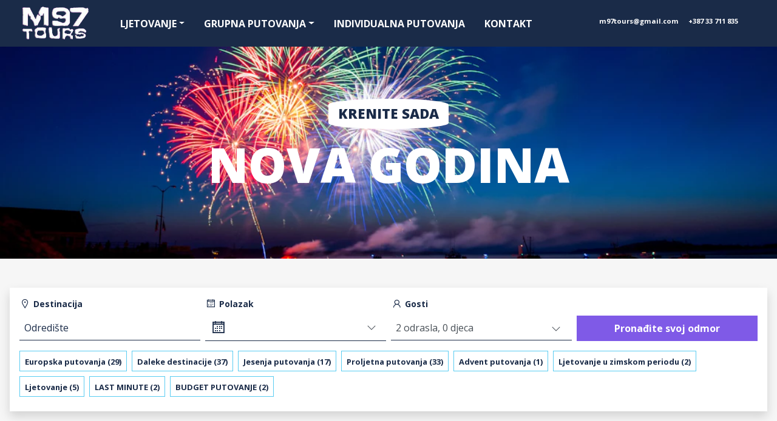

--- FILE ---
content_type: text/html; charset=UTF-8
request_url: https://www.m97tours.com/nova-godina/
body_size: 7955
content:
<!doctype html>
<html lang="bs-BA">

<head>
    <meta charset="UTF-8">
    <meta name="viewport" content="width=device-width, initial-scale=1">
    <link rel="profile" href="https://gmpg.org/xfn/11">

    <!-- Global site tag (gtag.js) - Google Analytics -->
    <script async src="https://www.googletagmanager.com/gtag/js?id=UA-86946611-1"></script>
    <script>
        window.dataLayer = window.dataLayer || [];

        function gtag() {
            dataLayer.push(arguments);
        }
        gtag('js', new Date());

        gtag('config', 'UA-86946611-1');
    </script>

    <!-- Facebook Pixel Code -->
    <script>
        ! function(f, b, e, v, n, t, s) {
            if (f.fbq) return;
            n = f.fbq = function() {
                n.callMethod ?
                    n.callMethod.apply(n, arguments) : n.queue.push(arguments)
            };
            if (!f._fbq) f._fbq = n;
            n.push = n;
            n.loaded = !0;
            n.version = '2.0';
            n.queue = [];
            t = b.createElement(e);
            t.async = !0;
            t.src = v;
            s = b.getElementsByTagName(e)[0];
            s.parentNode.insertBefore(t, s)
        }(window, document, 'script',
            'https://connect.facebook.net/en_US/fbevents.js');
        fbq('init', '317610812189660');
        fbq('track', 'PageView');
    </script>
    <noscript>
        <img height="1" width="1" style="display:none" src="https://www.facebook.com/tr?id=317610812189660&ev=PageView&noscript=1" />
    </noscript>
    <!-- End Facebook Pixel Code -->

    	<link rel="alternate" href="https://www.m97tours.com/nova-godina/" hreflang="bs" />
	<link rel="alternate" href="https://www.m97tours.com/nova-godina/" hreflang="x-default" />

	<!-- This site is optimized with the Yoast SEO plugin v16.0.1 - https://yoast.com/wordpress/plugins/seo/ -->
	<title>Nova godina - M97 Tours</title>
	<meta name="robots" content="index, follow, max-snippet:-1, max-image-preview:large, max-video-preview:-1" />
	<link rel="canonical" href="https://www.m97tours.com/nova-godina/" />
	<meta property="og:locale" content="bs_BA" />
	<meta property="og:type" content="website" />
	<meta property="og:title" content="Nova godina - M97 Tours" />
	<meta property="og:description" content="KRENITE SADA NOVA GODINA" />
	<meta property="og:url" content="https://www.m97tours.com/nova-godina/" />
	<meta property="og:site_name" content="M97 Tours" />
	<meta property="article:modified_time" content="2021-08-18T12:10:29+00:00" />
	<meta name="twitter:card" content="summary_large_image" />
	<script type="application/ld+json" class="yoast-schema-graph">{"@context":"https://schema.org","@graph":[{"@type":"WebSite","@id":"https://www.m97tours.com/#website","url":"https://www.m97tours.com/","name":"M97 Tours","description":"Just another WordPress site","potentialAction":[{"@type":"SearchAction","target":"https://www.m97tours.com/?s={search_term_string}","query-input":"required name=search_term_string"}],"inLanguage":"bs-BA"},{"@type":"WebPage","@id":"https://www.m97tours.com/nova-godina/#webpage","url":"https://www.m97tours.com/nova-godina/","name":"Nova godina - M97 Tours","isPartOf":{"@id":"https://www.m97tours.com/#website"},"datePublished":"2021-08-18T12:07:24+00:00","dateModified":"2021-08-18T12:10:29+00:00","breadcrumb":{"@id":"https://www.m97tours.com/nova-godina/#breadcrumb"},"inLanguage":"bs-BA","potentialAction":[{"@type":"ReadAction","target":["https://www.m97tours.com/nova-godina/"]}]},{"@type":"BreadcrumbList","@id":"https://www.m97tours.com/nova-godina/#breadcrumb","itemListElement":[{"@type":"ListItem","position":1,"item":{"@type":"WebPage","@id":"https://www.m97tours.com/nova-godina/","url":"https://www.m97tours.com/nova-godina/","name":"Nova godina BS"}}]}]}</script>
	<!-- / Yoast SEO plugin. -->


<link rel='dns-prefetch' href='//www.google.com' />
<link rel='dns-prefetch' href='//fonts.googleapis.com' />
<link rel='dns-prefetch' href='//s.w.org' />
<link rel="alternate" type="application/rss+xml" title="M97 Tours &raquo; novosti" href="https://www.m97tours.com/feed/" />
		<script>
			window._wpemojiSettings = {"baseUrl":"https:\/\/s.w.org\/images\/core\/emoji\/13.0.1\/72x72\/","ext":".png","svgUrl":"https:\/\/s.w.org\/images\/core\/emoji\/13.0.1\/svg\/","svgExt":".svg","source":{"concatemoji":"https:\/\/www.m97tours.com\/wp-includes\/js\/wp-emoji-release.min.js?ver=5.6.2"}};
			!function(e,a,t){var n,r,o,i=a.createElement("canvas"),p=i.getContext&&i.getContext("2d");function s(e,t){var a=String.fromCharCode;p.clearRect(0,0,i.width,i.height),p.fillText(a.apply(this,e),0,0);e=i.toDataURL();return p.clearRect(0,0,i.width,i.height),p.fillText(a.apply(this,t),0,0),e===i.toDataURL()}function c(e){var t=a.createElement("script");t.src=e,t.defer=t.type="text/javascript",a.getElementsByTagName("head")[0].appendChild(t)}for(o=Array("flag","emoji"),t.supports={everything:!0,everythingExceptFlag:!0},r=0;r<o.length;r++)t.supports[o[r]]=function(e){if(!p||!p.fillText)return!1;switch(p.textBaseline="top",p.font="600 32px Arial",e){case"flag":return s([127987,65039,8205,9895,65039],[127987,65039,8203,9895,65039])?!1:!s([55356,56826,55356,56819],[55356,56826,8203,55356,56819])&&!s([55356,57332,56128,56423,56128,56418,56128,56421,56128,56430,56128,56423,56128,56447],[55356,57332,8203,56128,56423,8203,56128,56418,8203,56128,56421,8203,56128,56430,8203,56128,56423,8203,56128,56447]);case"emoji":return!s([55357,56424,8205,55356,57212],[55357,56424,8203,55356,57212])}return!1}(o[r]),t.supports.everything=t.supports.everything&&t.supports[o[r]],"flag"!==o[r]&&(t.supports.everythingExceptFlag=t.supports.everythingExceptFlag&&t.supports[o[r]]);t.supports.everythingExceptFlag=t.supports.everythingExceptFlag&&!t.supports.flag,t.DOMReady=!1,t.readyCallback=function(){t.DOMReady=!0},t.supports.everything||(n=function(){t.readyCallback()},a.addEventListener?(a.addEventListener("DOMContentLoaded",n,!1),e.addEventListener("load",n,!1)):(e.attachEvent("onload",n),a.attachEvent("onreadystatechange",function(){"complete"===a.readyState&&t.readyCallback()})),(n=t.source||{}).concatemoji?c(n.concatemoji):n.wpemoji&&n.twemoji&&(c(n.twemoji),c(n.wpemoji)))}(window,document,window._wpemojiSettings);
		</script>
		<style>
img.wp-smiley,
img.emoji {
	display: inline !important;
	border: none !important;
	box-shadow: none !important;
	height: 1em !important;
	width: 1em !important;
	margin: 0 .07em !important;
	vertical-align: -0.1em !important;
	background: none !important;
	padding: 0 !important;
}
</style>
	<link rel='stylesheet' id='wp-block-library-css'  href='https://www.m97tours.com/wp-includes/css/dist/block-library/style.min.css?ver=5.6.2' media='all' />
<link rel='stylesheet' id='m97tours-css-css'  href='https://www.m97tours.com/wp-content/themes/theme/dist/main.217b5e5adadd5d09d228.css?ver=5.6.2' media='all' />
<link rel='stylesheet' id='m97tours-font-css'  href='https://fonts.googleapis.com/css2?family=Open+Sans%3Awght%40400%3B700%3B800&#038;display=swap&#038;ver=5.6.2' media='all' />
<link rel="https://api.w.org/" href="https://www.m97tours.com/wp-json/" /><link rel="alternate" type="application/json" href="https://www.m97tours.com/wp-json/wp/v2/pages/502" /><link rel="EditURI" type="application/rsd+xml" title="RSD" href="https://www.m97tours.com/xmlrpc.php?rsd" />
<link rel="wlwmanifest" type="application/wlwmanifest+xml" href="https://www.m97tours.com/wp-includes/wlwmanifest.xml" /> 
<meta name="generator" content="WordPress 5.6.2" />
<link rel='shortlink' href='https://www.m97tours.com/?p=502' />
<link rel="alternate" type="application/json+oembed" href="https://www.m97tours.com/wp-json/oembed/1.0/embed?url=https%3A%2F%2Fwww.m97tours.com%2Fnova-godina%2F" />
<link rel="alternate" type="text/xml+oembed" href="https://www.m97tours.com/wp-json/oembed/1.0/embed?url=https%3A%2F%2Fwww.m97tours.com%2Fnova-godina%2F&#038;format=xml" />
<link rel="icon" href="https://www.m97tours.com/wp-content/uploads/cropped-favicon-32x32.png" sizes="32x32" />
<link rel="icon" href="https://www.m97tours.com/wp-content/uploads/cropped-favicon-192x192.png" sizes="192x192" />
<link rel="apple-touch-icon" href="https://www.m97tours.com/wp-content/uploads/cropped-favicon-180x180.png" />
<meta name="msapplication-TileImage" content="https://www.m97tours.com/wp-content/uploads/cropped-favicon-270x270.png" />
</head>

<body class="page-template-default page page-id-502 page-type-">
    
    <header class="main-header">

        <nav class=" main-menu navbar navbar-expand-lg navbar-dark bg-dark">
            <div class="container pr-lg-4">
                <a class="navbar-brand py-0" href="/">
                    <img style="height: 61px;" src="/wp-content/uploads/m97tours-logo.png" alt="M97 Tours Logo">
                </a>
                <button class="navbar-toggler" type="button" data-toggle="collapse" data-target="#navbarSupportedContent" aria-controls="navbarSupportedContent" aria-expanded="false" aria-label="Toggle navigation">
                    <span class="navbar-toggler-icon"></span>
                </button>

                <div class="collapse navbar-collapse flex-column" id="navbarSupportedContent">
                    <div class="row w-100">
                        <div class="col-lg d-block d-lg-flex justify-content-between">
                            <ul class="navbar-nav mt-0">

                                <li class="nav-item dropdown">  <a class="nav-link text-uppercase h5 mb-0 font-weight-bold dropdown-toggle px-2 px-lg-3" href="/ljetovanje/">Ljetovanje</a> <div class="dropdown-menu shadow show"> <div class="form-row"> <div class="col-lg"> <a class="text-dark font-weight-bold dropdown-item h-100" href="/ljetovanje/turska/"> <div class="row no-gutters h-100"> <div class="col-auto pr-4 d-none d-lg-block"> <div class="lozad cover-image bg-dark" data-background-image="https://www.m97tours.com/wp-content/uploads/ljetovanje-turska-home-hero.jpg" style="min-width: 162px; width: 100%; min-height: 128px; height: 100%;"></div> </div> <div class="col my-0 my-lg-2"> <h5 class="dropdown-item-title text-wrap text-uppercase">Turska</h5> <p class="dropdown-item-summary text-wrap mb-0 d-none d-lg-block">Ljetovanje u Turskoj! <strong>HOTELI + DIREKTNI LETOVI</strong> za najpopularnije destinacije Turske rivijere Antalija, Egejska obala i mnogo više.</p> </div> </div> </a> </div> <div class="col-lg"> <a class="text-dark font-weight-bold dropdown-item h-100" href="/ljetovanje/jadran/"> <div class="row no-gutters h-100"> <div class="col-auto pr-4 d-none d-lg-block"> <div class="lozad cover-image bg-dark" data-background-image="https://www.m97tours.com/wp-content/uploads/thumb-menu-jadran.jpg" style="min-width: 162px; width: 100%; min-height: 128px; height: 100%;"></div> </div> <div class="col my-0 my-lg-2"> <h5 class="dropdown-item-title text-wrap text-uppercase">Jadran</h5> <p class="dropdown-item-summary text-wrap mb-0 d-none d-lg-block">Nebesko plavo more Jadranske obale i zrake sunca koje miluju Vašu kožu jesu odmor koji zaslužujete. <strong>Ljetovanje na Jadranu!</strong> Hrvatska, Bosna i Hercegovina (Neum), Crna Gora i Albanija.</p> </div> </div> </a> </div> </div> </div> </li> <li class="nav-item dropdown">  <a class="nav-link text-uppercase h5 mb-0 font-weight-bold dropdown-toggle px-2 px-lg-3" href="/grupna-putovanja/">Grupna putovanja</a> <div class="dropdown-menu shadow show"> <div class="form-row"> <div class="col-lg"> <a class="text-dark font-weight-bold dropdown-item h-100" href="/grupna-putovanja/turska/"> <div class="row no-gutters h-100"> <div class="col-auto pr-4 d-none d-lg-block"> <div class="lozad cover-image bg-dark" data-background-image="https://www.m97tours.com/wp-content/uploads/grupna-putovanja-turska-thumb.jpg" style="min-width: 162px; width: 100%; min-height: 128px; height: 100%;"></div> </div> <div class="col my-0 my-lg-2"> <h5 class="dropdown-item-title text-wrap text-uppercase">Turska</h5> <p class="dropdown-item-summary text-wrap mb-0 d-none d-lg-block">Grupna putovanja Kapadokija, Mezopotamija, Jugoistočna Anadolija i Antalija.</p> </div> </div> </a> </div> <div class="col-lg"> <a class="text-dark font-weight-bold dropdown-item h-100" href="/grupna-putovanja/europska-putovanja/"> <div class="row no-gutters h-100"> <div class="col-auto pr-4 d-none d-lg-block"> <div class="lozad cover-image bg-dark" data-background-image="https://www.m97tours.com/wp-content/uploads/europska-putovanja-thumb.jpg" style="min-width: 162px; width: 100%; min-height: 128px; height: 100%;"></div> </div> <div class="col my-0 my-lg-2"> <h5 class="dropdown-item-title text-wrap text-uppercase">Europska putovanja</h5> <p class="dropdown-item-summary text-wrap mb-0 d-none d-lg-block">Putujte Europom od romantičnog Pariza do zabavne Barcelone!</p> </div> </div> </a> </div> <div class="col-lg"> <a class="text-dark font-weight-bold dropdown-item h-100" href="/grupna-putovanja/daleke-destinacije/"> <div class="row no-gutters h-100"> <div class="col-auto pr-4 d-none d-lg-block"> <div class="lozad cover-image bg-dark" data-background-image="https://www.m97tours.com/wp-content/uploads/daleke-destinacije-thumb.jpg" style="min-width: 162px; width: 100%; min-height: 128px; height: 100%;"></div> </div> <div class="col my-0 my-lg-2"> <h5 class="dropdown-item-title text-wrap text-uppercase">Daleke destinacije</h5> <p class="dropdown-item-summary text-wrap mb-0 d-none d-lg-block">Uzbekistan - Put svile, Bali - otok Bogova, Havana - Kuba.</p> </div> </div> </a> </div> <div class="col-lg"> <a class="text-dark font-weight-bold dropdown-item h-100" href="/grupna-putovanja/bosna-i-hercegovina/"> <div class="row no-gutters h-100"> <div class="col-auto pr-4 d-none d-lg-block"> <div class="lozad cover-image bg-dark" data-background-image="https://www.m97tours.com/wp-content/uploads/sarajevo_thumb.jpg" style="min-width: 162px; width: 100%; min-height: 128px; height: 100%;"></div> </div> <div class="col my-0 my-lg-2"> <h5 class="dropdown-item-title text-wrap text-uppercase">Bosna i Hercegovina</h5> <p class="dropdown-item-summary text-wrap mb-0 d-none d-lg-block">Dragulj raznovrsnosti i multikulturalnosti, tačka na kojoj se susreću i prožimaju Istok i Zapad.</p> </div> </div> </a> </div> </div> </div> </li> <li class="nav-item "> <a class="nav-link text-uppercase h5 mb-0 font-weight-bold px-2 px-lg-3" href="/individualna-putovanja/">Individualna putovanja</a> </li> <li class="nav-item "> <a class="nav-link text-uppercase h5 mb-0 font-weight-bold px-2 px-lg-3" href="/kontakt/">Kontakt</a> </li>
                            </ul>
                        </div>
                        <div class="col-lg-auto">
                            <ul class="navbar-nav mt-0">
                                <li class="nav-item d-flex align-items-center">
                                    <a class="nav-link small mb-0 font-weight-bold px-2" href="mailto:m97tours@gmail.com">
                                        m97tours@gmail.com
                                    </a>
                                </li>
                                <li class="nav-item d-flex align-items-center">
                                    <a class="nav-link small mb-0 font-weight-bold px-2" href="tel:0038733711835">
                                        +387 33 711 835
                                    </a>
                                </li>
                                <li class="nav-item d-none d-xl-flex align-items-center">
                                    <a class="nav-link text-uppercase mb-0 font-weight-bold px-2" href="https://www.facebook.com/m97tours/" target="_blank">
                                        <i class="lab la-facebook-f"></i>
                                    </a>
                                    <a class="nav-link text-uppercase mb-0 font-weight-bold px-2" href="https://www.instagram.com/m97_tours_sarajevo/" target="_blank">
                                        <i class="lab la-instagram la-lg"></i>
                                    </a>
                                </li>
                            </ul>
                        </div>
                    </div>
                </div>
            </div>
        </nav>

    </header>
	<main id="primary" class="site-main">

		<div class="lozad cover-image py-5" data-background-image="https://images.unsplash.com/photo-1498931299472-f7a63a5a1cfa?ixid=MnwxMjA3fDB8MHxwaG90by1wYWdlfHx8fGVufDB8fHx8&#038;ixlib=rb-1.2.1&#038;auto=format&#038;fit=crop&#038;w=1053&#038;q=80">
    <div class="container py-5 text-center">
        <div class="hex mb-2">
            <h3 class="lh-1-2 mb-0">
                KRENITE SADA
            </h3>
        </div>
        <h1 class="display-lg-1 text-white mb-0">NOVA GODINA</h1>

    </div>
</div>

<div class="bg-light py-5">
<div class="container">
<!--<h1 class="display-lg-4 d-flex align-items-center">
    <i class="las la-globe ml-2"></i>
    <span class="ml-3">Grupna putovanja</span>
</h1>-->
<form class="search-form search-travel bg-white shadow p-3"
    data-objectGroupId="6"
    data-countryId=""
    data-destination=""
    data-tagCategoryId="188">
    <div class="form-row">
        <div class="col-lg">
            <div class="form-group mb-0">
                <label class="font-weight-bold mb-2">
                    <i class="las la-map-marker la-lg text-dark"></i>
                    Destinacija
                </label>
                <div class="input-group">
                    <select name="destination" class="form-control select2" 
                        placeholder="Odredište"
                        data-allow-clear="true"
                        data-data="[]"
                        data-template="destinations">
                        <option value=""></option>
                    </select>
                </div>
            </div>
        </div>
        <div class="col-lg">
            

            <div class="form-group mb-0">
                <label class="font-weight-bold mb-2">
                    <i class="las la-calendar la-lg text-dark"></i>
                    Polazak
                </label>
                <div class="dropdown">
                    <div class="input-group border-bottom border-dark">
                        <div class="input-group-prepend align-items-center pl-2">
                            <i class="la la-calendar la-2x"></i>
                        </div>
                        <input type="hidden" name="arrivalDateFrom">
                        <button class="form-control input-popover d-flex justify-content-between border-0" type="button" data-toggle="dropdown">
                            <div class="input-popover-value text-dark font-weight-bold"></div>
                            <div>
                                <span class="remove-popover-value">×</span>
                                <i class="la la-angle-down"></i>
                            </div>
                        </button>
                        <div class="dropdown-menu dropdown-menu-popover pb-2 px-2 pt-0"></div>
                    </div>
                </div>
            </div>
        </div>
        <div class="col-lg">
            <div class="input-guests-group form-group mb-0">
    
    <label class="font-weight-bold mb-2">
        <i class="las la-user la-lg text-dark"></i>
        Gosti
    </label>
    <div class="dropdown">
        
        <input type="hidden" name="guests" value="" data-unitId="" data-rooms="">
        <button class="input-guests form-control d-flex px-2 align-items-center " type="button" data-toggle="dropdown" data-max="9" aria-expanded="true">
            <div class="input-guests-value">2</div>
            <div class="ml-auto" style="margin-top: 2px;margin-right: 8px;"><i class="la la-angle-down la-fw ml-4"></i></div>
        </button>
        <div class="dropdown-menu dropdown-menu-popover guests-popover py-0 dropdown-menu-right" x-placement="bottom-end" style="position: absolute; transform: translate3d(-97px, 66px, 0px); top: 0px; left: 0px; will-change: transform;">
            <div class="d-none form-group mb-0 px-2 pb-2 bg-light">
                <label class="label"><small>Sobe</small></label>
                <select class="custom-select custom-select-sm input-rooms">
                                            <option selected>0</option>
                                            <option >1</option>
                                            <option >2</option>
                                            <option >3</option>
                                            <option >4</option>
                                    </select>
            </div>
            <div class="room border-top px-2 pb-2" data-index="0">
                <div class="form-row">
                    <div class="form-group col mb-0">
                        <label class="label font-family-base">Odrasli</label>
                        <select class="custom-select custom-select-sm input-adults">
                                                            <option>1</option>
                                                            <option>2</option>
                                                            <option>3</option>
                                                            <option>4</option>
                                                            <option>5</option>
                                                            <option>6</option>
                                                            <option>7</option>
                                                            <option>8</option>
                                                            <option>9</option>
                                                    </select>
                    </div>
                                            <div class="form-group col mb-0">
                            <label class="label font-family-base">Djeca</label>
                            <select class="custom-select custom-select-sm input-children">
                                                                    <option>0</option>
                                                                    <option>1</option>
                                                                    <option>2</option>
                                                                    <option>3</option>
                                                                    <option>4</option>
                                                                    <option>5</option>
                                                                    <option>6</option>
                                                                    <option>7</option>
                                                                    <option>8</option>
                                                                    <option>9</option>
                                                            </select>
                        </div>
                                    </div>
                <div class="children-wrap d-none">
                    <label class="label font-family-base">Dob djece</label>
                    <div class="children-ages">
                                                    <input class="form-control form-control-sm input-child">
                                                    <input class="form-control form-control-sm input-child">
                                                    <input class="form-control form-control-sm input-child">
                                                    <input class="form-control form-control-sm input-child">
                                                    <input class="form-control form-control-sm input-child">
                                                    <input class="form-control form-control-sm input-child">
                                                    <input class="form-control form-control-sm input-child">
                                                    <input class="form-control form-control-sm input-child">
                                                    <input class="form-control form-control-sm input-child">
                                            </div>
                </div>        
            </div>
            <div class="room border-top px-2 pb-2 d-none" data-index="1">
                <div class="form-row">
                    <div class="form-group col mb-0">
                        <label class="label font-family-base">Odrasli</label>
                        <select class="custom-select custom-select-sm input-adults">
                                                            <option>1</option>
                                                            <option>2</option>
                                                            <option>3</option>
                                                            <option>4</option>
                                                            <option>5</option>
                                                            <option>6</option>
                                                            <option>7</option>
                                                            <option>8</option>
                                                            <option>9</option>
                                                    </select>
                    </div>
                                            <div class="form-group col mb-0">
                            <label class="label font-family-base">Djeca</label>
                            <select class="custom-select custom-select-sm input-children">
                                                                    <option>0</option>
                                                                    <option>1</option>
                                                                    <option>2</option>
                                                                    <option>3</option>
                                                                    <option>4</option>
                                                                    <option>5</option>
                                                                    <option>6</option>
                                                                    <option>7</option>
                                                                    <option>8</option>
                                                                    <option>9</option>
                                                            </select>
                        </div>
                                    </div>
                <div class="children-wrap d-none">
                    <label class="label font-family-base">Dob djece</label>
                    <div class="children-ages">
                                                    <input class="form-control form-control-sm input-child">
                                                    <input class="form-control form-control-sm input-child">
                                                    <input class="form-control form-control-sm input-child">
                                                    <input class="form-control form-control-sm input-child">
                                                    <input class="form-control form-control-sm input-child">
                                                    <input class="form-control form-control-sm input-child">
                                                    <input class="form-control form-control-sm input-child">
                                                    <input class="form-control form-control-sm input-child">
                                                    <input class="form-control form-control-sm input-child">
                                            </div>
                </div>        
            </div>
            <div class="room border-top px-2 pb-2 d-none" data-index="2">
                <div class="form-row">
                    <div class="form-group col mb-0">
                        <label class="label font-family-base">Odrasli</label>
                        <select class="custom-select custom-select-sm input-adults">
                                                            <option>1</option>
                                                            <option>2</option>
                                                            <option>3</option>
                                                            <option>4</option>
                                                            <option>5</option>
                                                            <option>6</option>
                                                            <option>7</option>
                                                            <option>8</option>
                                                            <option>9</option>
                                                    </select>
                    </div>
                                            <div class="form-group col mb-0">
                            <label class="label font-family-base">Djeca</label>
                            <select class="custom-select custom-select-sm input-children">
                                                                    <option>0</option>
                                                                    <option>1</option>
                                                                    <option>2</option>
                                                                    <option>3</option>
                                                                    <option>4</option>
                                                                    <option>5</option>
                                                                    <option>6</option>
                                                                    <option>7</option>
                                                                    <option>8</option>
                                                                    <option>9</option>
                                                            </select>
                        </div>
                                    </div>
                <div class="children-wrap d-none">
                    <label class="label font-family-base">Dob djece</label>
                    <div class="children-ages">
                                                    <input class="form-control form-control-sm input-child">
                                                    <input class="form-control form-control-sm input-child">
                                                    <input class="form-control form-control-sm input-child">
                                                    <input class="form-control form-control-sm input-child">
                                                    <input class="form-control form-control-sm input-child">
                                                    <input class="form-control form-control-sm input-child">
                                                    <input class="form-control form-control-sm input-child">
                                                    <input class="form-control form-control-sm input-child">
                                                    <input class="form-control form-control-sm input-child">
                                            </div>
                </div>        
            </div>
            <div class="room border-top px-2 pb-2 d-none" data-index="3">
                <div class="form-row">
                    <div class="form-group col mb-0">
                        <label class="label font-family-base">Odrasli</label>
                        <select class="custom-select custom-select-sm input-adults">
                                                            <option>1</option>
                                                            <option>2</option>
                                                            <option>3</option>
                                                            <option>4</option>
                                                            <option>5</option>
                                                            <option>6</option>
                                                            <option>7</option>
                                                            <option>8</option>
                                                            <option>9</option>
                                                    </select>
                    </div>
                                            <div class="form-group col mb-0">
                            <label class="label font-family-base">Djeca</label>
                            <select class="custom-select custom-select-sm input-children">
                                                                    <option>0</option>
                                                                    <option>1</option>
                                                                    <option>2</option>
                                                                    <option>3</option>
                                                                    <option>4</option>
                                                                    <option>5</option>
                                                                    <option>6</option>
                                                                    <option>7</option>
                                                                    <option>8</option>
                                                                    <option>9</option>
                                                            </select>
                        </div>
                                    </div>
                <div class="children-wrap d-none">
                    <label class="label font-family-base">Dob djece</label>
                    <div class="children-ages">
                                                    <input class="form-control form-control-sm input-child">
                                                    <input class="form-control form-control-sm input-child">
                                                    <input class="form-control form-control-sm input-child">
                                                    <input class="form-control form-control-sm input-child">
                                                    <input class="form-control form-control-sm input-child">
                                                    <input class="form-control form-control-sm input-child">
                                                    <input class="form-control form-control-sm input-child">
                                                    <input class="form-control form-control-sm input-child">
                                                    <input class="form-control form-control-sm input-child">
                                            </div>
                </div>        
            </div>
            <button type="button" class="btn btn-primary btn-block">Primjeni</button>
        </div>
    </div>

</div>        </div>
        <div class="col-lg d-flex flex-column justify-content-end">
            <button class="btn btn-secondary w-100" type="submit">Pronađite svoj odmor</button>
        </div>
    </div>

    <div class="form-row mt-3">
        <div class="col-lg d-flex flex-column justify-content-end">

            <div class="form-row">
                                                                                <div class="col-auto mb-2">
                            <input type="checkbox" class="form-check-input" name="tagCategoryId" id="btn-check-184" data-value="184" hidden>
                            <label class="btn btn-sm btn-checkbox position-relative" for="btn-check-184" style="z-index: 3;">
                                <small><strong>Europska putovanja (29)</strong></small>
                            </label>
                            
                        </div>
                                                                                                    <div class="col-auto mb-2">
                            <input type="checkbox" class="form-check-input" name="tagCategoryId" id="btn-check-185" data-value="185" hidden>
                            <label class="btn btn-sm btn-checkbox position-relative" for="btn-check-185" style="z-index: 3;">
                                <small><strong>Daleke destinacije (37)</strong></small>
                            </label>
                            
                        </div>
                                                                                                    <div class="col-auto mb-2">
                            <input type="checkbox" class="form-check-input" name="tagCategoryId" id="btn-check-186" data-value="186" hidden>
                            <label class="btn btn-sm btn-checkbox position-relative" for="btn-check-186" style="z-index: 3;">
                                <small><strong>Jesenja putovanja (17)</strong></small>
                            </label>
                            
                        </div>
                                                                                                                                                                                                                                                                            <div class="col-auto mb-2">
                            <input type="checkbox" class="form-check-input" name="tagCategoryId" id="btn-check-194" data-value="194" hidden>
                            <label class="btn btn-sm btn-checkbox position-relative" for="btn-check-194" style="z-index: 3;">
                                <small><strong>Proljetna putovanja (33)</strong></small>
                            </label>
                            
                        </div>
                                                                                                                                                            <div class="col-auto mb-2">
                            <input type="checkbox" class="form-check-input" name="tagCategoryId" id="btn-check-196" data-value="196" hidden>
                            <label class="btn btn-sm btn-checkbox position-relative" for="btn-check-196" style="z-index: 3;">
                                <small><strong>Advent putovanja (1)</strong></small>
                            </label>
                            
                        </div>
                                                                                                                                                            <div class="col-auto mb-2">
                            <input type="checkbox" class="form-check-input" name="tagCategoryId" id="btn-check-198" data-value="198" hidden>
                            <label class="btn btn-sm btn-checkbox position-relative" for="btn-check-198" style="z-index: 3;">
                                <small><strong>Ljetovanje u zimskom periodu (2)</strong></small>
                            </label>
                            
                        </div>
                                                                                                                                                            <div class="col-auto mb-2">
                            <input type="checkbox" class="form-check-input" name="tagCategoryId" id="btn-check-251" data-value="251" hidden>
                            <label class="btn btn-sm btn-checkbox position-relative" for="btn-check-251" style="z-index: 3;">
                                <small><strong>Ljetovanje (5)</strong></small>
                            </label>
                            
                        </div>
                                                                                                                                                                                                                                                                                                                                                                                                                                                                                                                                                                                                                                                                                                                                                                                                                                                                                                                                                                                                                                                                                                                                                                                                                                                                                                                                                                                                                                                                                                                                                                                                                                                                                                                                                                                                                                                                                                                                                                                                                            <div class="col-auto mb-2">
                            <input type="checkbox" class="form-check-input" name="tagCategoryId" id="btn-check-1684" data-value="1684" hidden>
                            <label class="btn btn-sm btn-checkbox position-relative" for="btn-check-1684" style="z-index: 3;">
                                <small><strong>LAST MINUTE (2)</strong></small>
                            </label>
                            
                        </div>
                                                                                                                                                            <div class="col-auto mb-2">
                            <input type="checkbox" class="form-check-input" name="tagCategoryId" id="btn-check-1686" data-value="1686" hidden>
                            <label class="btn btn-sm btn-checkbox position-relative" for="btn-check-1686" style="z-index: 3;">
                                <small><strong>BUDGET PUTOVANJE (2)</strong></small>
                            </label>
                            
                        </div>
                                                </div>
            
        </div>
    </div>
</form>
<div class="list-items"></div>
</div>
</div>
	</main><!-- #main -->


<script src='https://www.m97tours.com/wp-content/themes/theme/dist/main.217b5e5adadd5d09d228.js' id='m97tours-js-js'></script>
<script src='https://www.google.com/recaptcha/api.js?render=6Le43BscAAAAALVdOK4mkHMkkx3Dju8Kgp9UKzzk' id='recaptcha-js-js'></script>
<script src='https://www.m97tours.com/wp-includes/js/wp-embed.min.js?ver=5.6.2' id='wp-embed-js'></script>
<script type="text/javascript">
        gRecaptchaKey = "6Le43BscAAAAALVdOK4mkHMkkx3Dju8Kgp9UKzzk";
    </script>
<footer class="bg-dark text-white">
    <div class="container pt-5">
        <div class="row">
            <div class="col-12 d-none">
                <a class="navbar-brand mb-4" href="/">
                    <img style="height: 61px;" src="/wp-content/uploads/m97tours-logo.png" alt="M97 Tours Logo">
                </a>
            </div>
            <div class="col-lg-4">

                <a class="navbar-brand mb-4" href="/">
                    <img style="height: 61px;" src="/wp-content/uploads/m97tours-logo.png" alt="M97 Tours Logo">
                </a>

                <div class="mb-4">
                    <h4 class="text-white">M97 TOURS, Turistička agencija</h4>
                    <span>
                        OBALA KULINA BANA 24,
                        <br>71000 Sarajevo,
                        <br>Bosnia i Herzegovina
                    </span>
                </div>

                <div class="my-3">
                    <a class="text-white d-block my-2 font-weight-bold" href="tel:0038733711835">
                        Tel: +387 33 711 835
                    </a>
                    <a class="text-white d-block my-2 font-weight-bold" href="mailto:m97tours@gmail.com">
                        E-mail: m97tours@gmail.com
                    </a>
                </div>

                <!--<a class="text-white d-flex align-items-center mt-4 mb-3" href="" target="_blank">
                    <i class="lab la-facebook-f la-lg mr-2 mb-1"></i>
                </a>-->

                <div class="d-flex align-items-center my-4">
                    <a class="text-white text-uppercase h5 mb-0 font-weight-bold pr-2" href="https://www.facebook.com/m97tours/" target="_blank">
                        <i class="lab la-facebook-f"></i>
                    </a>
                    <a class="text-white text-uppercase h5 mb-0 font-weight-bold pl-2" href="https://www.instagram.com/m97_tours_sarajevo/" target="_blank">
                        <i class="lab la-instagram la-lg"></i>
                    </a>
                </div>

            </div>
            <div class="col-lg-3 mt-lg-4 mb-4 mb-lg-0">
                <h5 class="text-primary mb-4 font-weight-normal">PONUDA</h5>
                <div> <div class="mb-4"> <a href="/hoteli/" class="footer-link font-weight-bold my-2 text-uppercase"> Hoteli </a> <div class="mt-2 mb-3"> <a href="/paket-aranzmani/turska/" class="footer-link d-block text-uppercase font-weight-bold ml-3"> Turska </a> </div> <div class="mt-2 mb-3"> <a href="/ljetovanje/jadran/" class="footer-link d-block text-uppercase font-weight-bold ml-3"> Jadran </a> </div> </div> <div class="mb-4"> <a href="/grupna-putovanja/" class="footer-link font-weight-bold my-2 text-uppercase"> Grupna putovanja </a> <div class="mt-2 mb-3"> <a href="/grupna-putovanja/turska/" class="footer-link d-block text-uppercase font-weight-bold ml-3"> Turska </a> </div> <div class="mt-2 mb-3"> <a href="/grupna-putovanja/europska-putovanja/" class="footer-link d-block text-uppercase font-weight-bold ml-3"> Europska putovanja </a> </div> <div class="mt-2 mb-3"> <a href="/grupna-putovanja/daleke-destinacije/" class="footer-link d-block text-uppercase font-weight-bold ml-3"> Daleke destinacije </a> </div> <div class="mt-2 mb-3"> <a href="/grupna-putovanja/bosna-i-hercegovina/" class="footer-link d-block text-uppercase font-weight-bold ml-3"> Bosna i Hercegovina </a> </div> </div> <div class="mb-4"> <a href="/individualna-putovanja/" class="footer-link font-weight-bold my-2 text-uppercase"> Individualna putovanja </a> </div> <div class="mb-4"> <a href="/najam-vozila/" class="footer-link font-weight-bold my-2 text-uppercase"> Najam vozila </a> </div> </div>            </div>
            <div class="col">
                <div class="row">
                    <div class="col-lg mt-lg-4 mb-4 mb-lg-0">
                    <h5 class="text-primary mb-4 font-weight-normal">PREPORUKE</h5>
                    <div> <div class="mb-4"> <a href="/jesen-u-istanbulu/" class="footer-link font-weight-bold my-2 text-uppercase"> JESEN / ZIMA 2021 </a> </div> <div class="mb-4"> <a href="/jesenja-putovanja/" class="footer-link font-weight-bold my-2 text-uppercase"> Jesenja putovanja </a> </div> <div class="mb-4"> <a href="/dan-drzavnosti/" class="footer-link font-weight-bold my-2 text-uppercase"> Dan državnosti </a> </div> <div class="mb-4"> <a href="/dan-nezavisnosti/" class="footer-link font-weight-bold my-2 text-uppercase"> Dan nezavisnosti </a> </div> <div class="mb-4"> <a href="/nova-godina/" class="footer-link font-weight-bold my-2 text-uppercase"> Nova godina </a> </div> </div>                </div>
                <div class="col-lg-5 mt-lg-4 mb-4 mb-lg-0">
                    <h5 class="text-primary mb-4 font-weight-normal">POLITIKA</h5>
                    <div> <div class="mb-4"> <a href="/opci-uvjeti-poslovanja/" class="footer-link font-weight-bold my-2 text-uppercase"> Opći uvjeti </a> </div> <div class="mb-4"> <a href="/politika-privatnosti/" class="footer-link font-weight-bold my-2 text-uppercase"> Politika privatnosti </a> </div> <div class="mb-4"> <a href="/kontakt/" class="footer-link font-weight-bold my-2 text-uppercase"> Kontakt </a> </div> </div>                </div>
                <div class="col-12 row">
                    <div class="col-12">
                        <h5 class="text-primary mb-4 font-weight-normal mt-lg-4 text-start">SIGURNO I BRZO PLAĆANJE</h5>
                    </div>
                    <div class="col-lg-8">
                        <div class="form-row justify-content-between align-items-center" style="column-gap: .5rem;">
                            <div class="col text-center">
                                <a href="www.mastercard.com" title="WSpay - Web Secure Payment Gateway" target="_blank"><img class="img-fluid" src="/wp-content/uploads/mastercard.png"></a>
                            </div>
                            <div class="col text-center">
                                <a href="https://brand.mastercard.com/brandcenter/more-about-our-brands.html" target="_blank"><img class="img-fluid" src="/wp-content/uploads/maestro.png"></a>
                            </div>
                            <div class="col text-center">
                                <a href="https://www.visaeurope.com" target="_blank"><img class="img-fluid" src="/wp-content/uploads/visa.jpg"></a>
                            </div>
                            <div class="col text-center">
                                <a href="https://www.mastercard.hr/hr-hr/consumers/find-card-products/debit-cards/maestro-debit.html" target="_blank"><img class="img-fluid" src="/wp-content/uploads/rbbh-white-bg.png"></a>
                            </div>
                            <div class="col text-center">
                                <a href="https://monri.com" target="_blank"><img class="img-fluid" src="/wp-content/uploads/monri.png"></a>
                            </div>
                        </div>
                    </div>
                </div>
            </div>
            
        </div>
    </div>
    <div class="bg-dark pt-3">
        <div class="container text-white py-2">
            Copyright M97 Tours 2021 |
            Website by <a href="https://www.neolab.hr/en" target="_blank" class="text-white">Neolab</a>
        </div>
    </div>
</footer>

</body>

</html>

--- FILE ---
content_type: text/html; charset=UTF-8
request_url: https://www.m97tours.com/services/list?_page=1&perPage=12&language=hr&arrivalDateFrom=&destination=&countryId=&objectGroupId=6&guests=2%2C0%2C0&hasArrival=4&hasDiscount=&tagCategoryId=&sortBy=&objectName=&currencyIdTo=1
body_size: 3102
content:
{"total":76,"html":"<div class=\"row items-total-wrapper mt-5 mb-4\">\n        <div class=\"col-lg-auto text-left d-flex align-items-center mb-3 mb-lg-0\">\n            <div class=\"mb-0\" style=\"font-size: 1rem;\">Prikazuje se <span class=\"showingFrom font-weight-bold\">1<\/span> -\n                <span class=\"showingTo font-weight-bold\">10<\/span> od <span class=\"showingTotal font-weight-bold\">12<\/span>\n                <span class=\"font-weight-bold\">rezultata<\/span><\/div>\n        <\/div>\n        <div class=\"col-auto col-lg-auto ml-auto\">\n            <label class=\"mr-2\">Sortiraj po<\/label>\n            <select name=\"sortBy\" class=\"select2 flex-1\" data-data=\"\" data-nosearch=\"\">\n                <option value=\"0\">Preporu\u010deno<\/option>\n                <option value=\"1:ASC\">Cijena uzlazno<\/option>\n                <option value=\"1:DESC\">Cijena silazno<\/option>\n                <option value=\"3:ASC\">Naziv uzlazno<\/option>\n                <option value=\"3:DESC\">Naziv silazno<\/option>\n                <option value=\"2:DESC\">Najnovije<\/option>\n            <\/select>\n        <\/div>\n    <\/div>\n\n            <div class=\"row\">\n                    <div class=\"col-lg-3 mb-4\">\n            <a class=\"h-100 d-flex flex-column text-dark bg-white overflow-hidden shadow\" href=\"\/putovanja\/turska\/istanbul-classic-avionom-iz-tuzle-5-nocenja\/1345\">\n                <div class=\"lozad bg-dark cover-image w-100\"\n                    style=\"height: 250px;\"\n                    data-background-image=\"https:\/\/mcdn.pro\/data\/objects\/images\/57924\/77777_thumb_400x300.jpg\">\n\n                                            <div class=\"form-row mx-1\">\n                                                            <div class=\"col-auto pl-0 pr-1 py-1\">\n                                    <span class=\"badge badge-lg badge-warning p-2\">\n                                        Europska putovanja\n                                    <\/span>\n                                <\/div>\n                                                            <div class=\"col-auto pl-0 pr-1 py-1\">\n                                    <span class=\"badge badge-lg badge-warning p-2\">\n                                        Proljetna putovanja\n                                    <\/span>\n                                <\/div>\n                                                    <\/div>\n                    \n                <\/div>\n                <div class=\"p-2 flex-1 d-flex flex-column justify-content-between\">\n                    <div class=\"row no-gutters mb-2\">\n                        <div class=\"col\">\n                            <div>Istanbul<\/div>\n                            \n                        <\/div>\n                        <div class=\"col-auto\">\n                            <h5 class=\"d-flex align-items-center mb-0 ml-2\">\n                                                                    <i class=\"las la-plane-departure la-lg mx-1\"><\/i>\n                                    <span>+<\/span>\n                                                                <i class=\"las la-bed la-lg ml-1\"><\/i>\n                            <\/h5>\n                        <\/div>\n                        <div class=\"col-12\">\n                            <h4 class=\"mb-0\">\n                                ISTANBUL - CLASSIC -  AVIONOM  IZ TUZLE - 5 NO\u0106ENJA\n                            <\/h4>\n                        <\/div>\n                    <\/div>\n        \n                    <div>\n                        <div class=\"row no-gutters mb-1\">\n                            <div class=\"col-auto\">\n                                <i class=\"las la-calendar la-lg text-warning mr-1\"><\/i>\n                            <\/div>\n                            <div class=\"col d-flex align-itemd-center\">\n                                                                <strong>02.02.,09.02.,16.02.,23.02.,02.03.,09.03.,16.03.,23.03.<\/strong>\n                            <\/div>\n                        <\/div>\n                        <div class=\"row\">\n                            <div class=\"col-lg-auto d-flex align-items-center\">\n                                <div class=\"row no-gutters\">\n                                    <div class=\"col-auto\">\n                                        <i class=\"las la-clock la-lg text-warning mr-1\"><\/i>\n                                    <\/div>\n                                    <div class=\"col d-flex align-itemd-center\">\n                                        <strong>6 dana<\/strong>\n                                    <\/div>\n                                <\/div>\n                            <\/div>\n                            <div class=\"col-lg d-flex align-items-center justify-content-end\">\n                                                                                                                                        <div class=\"h4 font-weight-bold mb-0\">\n                                        <small>od<\/small> \n                                        <span class=\"text-uppercase\">KM<\/span> \n                                                                                    <del class=\"text-danger\">729<\/del> \n                                                                                629 \n                                        <small>\n                                            po osobi\n                                        <\/small>\n                                    <\/div>\n                                                            <\/div>\n                        <\/div>\n                    <\/div>\n                <\/div>\n            <\/a>\n        <\/div>\n                    <div class=\"col-lg-3 mb-4\">\n            <a class=\"h-100 d-flex flex-column text-dark bg-white overflow-hidden shadow\" href=\"\/putovanja\/turska\/istanbul-classic-avionom-iz-tuzle-7-nocenja\/1438\">\n                <div class=\"lozad bg-dark cover-image w-100\"\n                    style=\"height: 250px;\"\n                    data-background-image=\"https:\/\/mcdn.pro\/data\/objects\/images\/67521\/istanbul-naslovna_thumb_400x300.jpg\">\n\n                                            <div class=\"form-row mx-1\">\n                                                            <div class=\"col-auto pl-0 pr-1 py-1\">\n                                    <span class=\"badge badge-lg badge-warning p-2\">\n                                        Europska putovanja\n                                    <\/span>\n                                <\/div>\n                                                            <div class=\"col-auto pl-0 pr-1 py-1\">\n                                    <span class=\"badge badge-lg badge-warning p-2\">\n                                        Proljetna putovanja\n                                    <\/span>\n                                <\/div>\n                                                    <\/div>\n                    \n                <\/div>\n                <div class=\"p-2 flex-1 d-flex flex-column justify-content-between\">\n                    <div class=\"row no-gutters mb-2\">\n                        <div class=\"col\">\n                            <div>Istanbul<\/div>\n                            \n                        <\/div>\n                        <div class=\"col-auto\">\n                            <h5 class=\"d-flex align-items-center mb-0 ml-2\">\n                                                                    <i class=\"las la-plane-departure la-lg mx-1\"><\/i>\n                                    <span>+<\/span>\n                                                                <i class=\"las la-bed la-lg ml-1\"><\/i>\n                            <\/h5>\n                        <\/div>\n                        <div class=\"col-12\">\n                            <h4 class=\"mb-0\">\n                                ISTANBUL - CLASSIC -  AVIONOM  IZ TUZLE - 7 NO\u0106ENJA\n                            <\/h4>\n                        <\/div>\n                    <\/div>\n        \n                    <div>\n                        <div class=\"row no-gutters mb-1\">\n                            <div class=\"col-auto\">\n                                <i class=\"las la-calendar la-lg text-warning mr-1\"><\/i>\n                            <\/div>\n                            <div class=\"col d-flex align-itemd-center\">\n                                                                <strong>02.02.,09.02.,16.02.,23.02.,02.03.,09.03.,16.03.,23.03.,30.03.,06.04.,13.04.,20.04.,27.04.,04.05.,11.05.,18.05.<\/strong>\n                            <\/div>\n                        <\/div>\n                        <div class=\"row\">\n                            <div class=\"col-lg-auto d-flex align-items-center\">\n                                <div class=\"row no-gutters\">\n                                    <div class=\"col-auto\">\n                                        <i class=\"las la-clock la-lg text-warning mr-1\"><\/i>\n                                    <\/div>\n                                    <div class=\"col d-flex align-itemd-center\">\n                                        <strong>8 dana<\/strong>\n                                    <\/div>\n                                <\/div>\n                            <\/div>\n                            <div class=\"col-lg d-flex align-items-center justify-content-end\">\n                                                                                                                                        <div class=\"h4 font-weight-bold mb-0\">\n                                        <small>od<\/small> \n                                        <span class=\"text-uppercase\">KM<\/span> \n                                                                                    <del class=\"text-danger\">829<\/del> \n                                                                                729 \n                                        <small>\n                                            po osobi\n                                        <\/small>\n                                    <\/div>\n                                                            <\/div>\n                        <\/div>\n                    <\/div>\n                <\/div>\n            <\/a>\n        <\/div>\n                    <div class=\"col-lg-3 mb-4\">\n            <a class=\"h-100 d-flex flex-column text-dark bg-white overflow-hidden shadow\" href=\"\/putovanja\/azerbajdzan\/baku-azerbejdzan\/1081\">\n                <div class=\"lozad bg-dark cover-image w-100\"\n                    style=\"height: 250px;\"\n                    data-background-image=\"https:\/\/mcdn.pro\/data\/objects\/images\/24183\/baku2_thumb_400x300.jpg\">\n\n                                            <div class=\"form-row mx-1\">\n                                                            <div class=\"col-auto pl-0 pr-1 py-1\">\n                                    <span class=\"badge badge-lg badge-warning p-2\">\n                                        Daleke destinacije\n                                    <\/span>\n                                <\/div>\n                                                            <div class=\"col-auto pl-0 pr-1 py-1\">\n                                    <span class=\"badge badge-lg badge-warning p-2\">\n                                        Jesenja putovanja\n                                    <\/span>\n                                <\/div>\n                                                    <\/div>\n                    \n                <\/div>\n                <div class=\"p-2 flex-1 d-flex flex-column justify-content-between\">\n                    <div class=\"row no-gutters mb-2\">\n                        <div class=\"col\">\n                            <div>BAKU<\/div>\n                            \n                        <\/div>\n                        <div class=\"col-auto\">\n                            <h5 class=\"d-flex align-items-center mb-0 ml-2\">\n                                                                    <i class=\"las la-plane-departure la-lg mx-1\"><\/i>\n                                    <span>+<\/span>\n                                                                <i class=\"las la-bed la-lg ml-1\"><\/i>\n                            <\/h5>\n                        <\/div>\n                        <div class=\"col-12\">\n                            <h4 class=\"mb-0\">\n                                BAKU - AZERBEJD\u017dAN\n                            <\/h4>\n                        <\/div>\n                    <\/div>\n        \n                    <div>\n                        <div class=\"row no-gutters mb-1\">\n                            <div class=\"col-auto\">\n                                <i class=\"las la-calendar la-lg text-warning mr-1\"><\/i>\n                            <\/div>\n                            <div class=\"col d-flex align-itemd-center\">\n                                                                <strong>02.02.,15.04.,02.10.,23.10.<\/strong>\n                            <\/div>\n                        <\/div>\n                        <div class=\"row\">\n                            <div class=\"col-lg-auto d-flex align-items-center\">\n                                <div class=\"row no-gutters\">\n                                    <div class=\"col-auto\">\n                                        <i class=\"las la-clock la-lg text-warning mr-1\"><\/i>\n                                    <\/div>\n                                    <div class=\"col d-flex align-itemd-center\">\n                                        <strong>6 dana<\/strong>\n                                    <\/div>\n                                <\/div>\n                            <\/div>\n                            <div class=\"col-lg d-flex align-items-center justify-content-end\">\n                                                                                                                                        <div class=\"h4 font-weight-bold mb-0\">\n                                        <small>od<\/small> \n                                        <span class=\"text-uppercase\">KM<\/span> \n                                                                                1.099 \n                                        <small>\n                                            po osobi\n                                        <\/small>\n                                    <\/div>\n                                                            <\/div>\n                        <\/div>\n                    <\/div>\n                <\/div>\n            <\/a>\n        <\/div>\n                    <div class=\"col-lg-3 mb-4\">\n            <a class=\"h-100 d-flex flex-column text-dark bg-white overflow-hidden shadow\" href=\"\/putovanja\/turska\/istanbul-avionom-ajet-3-nocenja-4-izleta-ukljuceno-u-cijenu\/1299\">\n                <div class=\"lozad bg-dark cover-image w-100\"\n                    style=\"height: 250px;\"\n                    data-background-image=\"https:\/\/mcdn.pro\/data\/objects\/images\/51137\/111_thumb_400x300.jpg\">\n\n                                            <div class=\"form-row mx-1\">\n                                                            <div class=\"col-auto pl-0 pr-1 py-1\">\n                                    <span class=\"badge badge-lg badge-warning p-2\">\n                                        Europska putovanja\n                                    <\/span>\n                                <\/div>\n                                                            <div class=\"col-auto pl-0 pr-1 py-1\">\n                                    <span class=\"badge badge-lg badge-warning p-2\">\n                                        Jesenja putovanja\n                                    <\/span>\n                                <\/div>\n                                                            <div class=\"col-auto pl-0 pr-1 py-1\">\n                                    <span class=\"badge badge-lg badge-warning p-2\">\n                                        Proljetna putovanja\n                                    <\/span>\n                                <\/div>\n                                                    <\/div>\n                    \n                <\/div>\n                <div class=\"p-2 flex-1 d-flex flex-column justify-content-between\">\n                    <div class=\"row no-gutters mb-2\">\n                        <div class=\"col\">\n                            <div>Istanbul<\/div>\n                            \n                        <\/div>\n                        <div class=\"col-auto\">\n                            <h5 class=\"d-flex align-items-center mb-0 ml-2\">\n                                                                    <i class=\"las la-plane-departure la-lg mx-1\"><\/i>\n                                    <span>+<\/span>\n                                                                <i class=\"las la-bed la-lg ml-1\"><\/i>\n                            <\/h5>\n                        <\/div>\n                        <div class=\"col-12\">\n                            <h4 class=\"mb-0\">\n                                ISTANBUL  AVIONOM  (AJET)- 3 NO\u0106ENJA - 4 IZLETA UKLJUCENO U CIJENU\n                            <\/h4>\n                        <\/div>\n                    <\/div>\n        \n                    <div>\n                        <div class=\"row no-gutters mb-1\">\n                            <div class=\"col-auto\">\n                                <i class=\"las la-calendar la-lg text-warning mr-1\"><\/i>\n                            <\/div>\n                            <div class=\"col d-flex align-itemd-center\">\n                                                                <strong>03.02.,10.02.,17.02.,24.02.,03.03.,10.03.,17.03.,24.03.,31.03.,07.04.,14.04.,21.04.,28.04.,05.05.,12.05.,19.05.,26.05.<\/strong>\n                            <\/div>\n                        <\/div>\n                        <div class=\"row\">\n                            <div class=\"col-lg-auto d-flex align-items-center\">\n                                <div class=\"row no-gutters\">\n                                    <div class=\"col-auto\">\n                                        <i class=\"las la-clock la-lg text-warning mr-1\"><\/i>\n                                    <\/div>\n                                    <div class=\"col d-flex align-itemd-center\">\n                                        <strong>4 dana<\/strong>\n                                    <\/div>\n                                <\/div>\n                            <\/div>\n                            <div class=\"col-lg d-flex align-items-center justify-content-end\">\n                                                                                                                                        <div class=\"h4 font-weight-bold mb-0\">\n                                        <small>od<\/small> \n                                        <span class=\"text-uppercase\">KM<\/span> \n                                                                                    <del class=\"text-danger\">760<\/del> \n                                                                                645 \n                                        <small>\n                                            po osobi\n                                        <\/small>\n                                    <\/div>\n                                                            <\/div>\n                        <\/div>\n                    <\/div>\n                <\/div>\n            <\/a>\n        <\/div>\n                    <div class=\"col-lg-3 mb-4\">\n            <a class=\"h-100 d-flex flex-column text-dark bg-white overflow-hidden shadow\" href=\"\/putovanja\/turska\/istanbul-avionom-ajet-3-nocenja-budget-3-izleta-ukljuceno-u-cijenu\/1448\">\n                <div class=\"lozad bg-dark cover-image w-100\"\n                    style=\"height: 250px;\"\n                    data-background-image=\"https:\/\/mcdn.pro\/data\/objects\/images\/68218\/budget-istanbul-1-2wyey4-s-xxtqvg.png\">\n\n                                            <div class=\"form-row mx-1\">\n                                                            <div class=\"col-auto pl-0 pr-1 py-1\">\n                                    <span class=\"badge badge-lg badge-warning p-2\">\n                                        Europska putovanja\n                                    <\/span>\n                                <\/div>\n                                                            <div class=\"col-auto pl-0 pr-1 py-1\">\n                                    <span class=\"badge badge-lg badge-warning p-2\">\n                                        LAST MINUTE\n                                    <\/span>\n                                <\/div>\n                                                            <div class=\"col-auto pl-0 pr-1 py-1\">\n                                    <span class=\"badge badge-lg badge-warning p-2\">\n                                        BUDGET PUTOVANJE\n                                    <\/span>\n                                <\/div>\n                                                    <\/div>\n                    \n                <\/div>\n                <div class=\"p-2 flex-1 d-flex flex-column justify-content-between\">\n                    <div class=\"row no-gutters mb-2\">\n                        <div class=\"col\">\n                            <div>Istanbul<\/div>\n                            \n                        <\/div>\n                        <div class=\"col-auto\">\n                            <h5 class=\"d-flex align-items-center mb-0 ml-2\">\n                                                                    <i class=\"las la-plane-departure la-lg mx-1\"><\/i>\n                                    <span>+<\/span>\n                                                                <i class=\"las la-bed la-lg ml-1\"><\/i>\n                            <\/h5>\n                        <\/div>\n                        <div class=\"col-12\">\n                            <h4 class=\"mb-0\">\n                                ISTANBUL  AVIONOM  (AJET)- 3 NO\u0106ENJA - BUDGET - 3 IZLETA UKLJUCENO U CIJENU\n                            <\/h4>\n                        <\/div>\n                    <\/div>\n        \n                    <div>\n                        <div class=\"row no-gutters mb-1\">\n                            <div class=\"col-auto\">\n                                <i class=\"las la-calendar la-lg text-warning mr-1\"><\/i>\n                            <\/div>\n                            <div class=\"col d-flex align-itemd-center\">\n                                                                <strong>04.02.,11.02.,18.02.,25.02.<\/strong>\n                            <\/div>\n                        <\/div>\n                        <div class=\"row\">\n                            <div class=\"col-lg-auto d-flex align-items-center\">\n                                <div class=\"row no-gutters\">\n                                    <div class=\"col-auto\">\n                                        <i class=\"las la-clock la-lg text-warning mr-1\"><\/i>\n                                    <\/div>\n                                    <div class=\"col d-flex align-itemd-center\">\n                                        <strong>4 dana<\/strong>\n                                    <\/div>\n                                <\/div>\n                            <\/div>\n                            <div class=\"col-lg d-flex align-items-center justify-content-end\">\n                                                                                                                                        <div class=\"h4 font-weight-bold mb-0\">\n                                        <small>od<\/small> \n                                        <span class=\"text-uppercase\">KM<\/span> \n                                                                                499 \n                                        <small>\n                                            po osobi\n                                        <\/small>\n                                    <\/div>\n                                                            <\/div>\n                        <\/div>\n                    <\/div>\n                <\/div>\n            <\/a>\n        <\/div>\n                    <div class=\"col-lg-3 mb-4\">\n            <a class=\"h-100 d-flex flex-column text-dark bg-white overflow-hidden shadow\" href=\"\/putovanja\/turska\/istanbul-avionom-ajet-4-nocenja-5-izleta-ukljuceno-u-cijenu\/1304\">\n                <div class=\"lozad bg-dark cover-image w-100\"\n                    style=\"height: 250px;\"\n                    data-background-image=\"https:\/\/mcdn.pro\/data\/objects\/images\/52092\/640-istanbul-kiz-kulesi_thumb_400x300.jpg\">\n\n                                            <div class=\"form-row mx-1\">\n                                                            <div class=\"col-auto pl-0 pr-1 py-1\">\n                                    <span class=\"badge badge-lg badge-warning p-2\">\n                                        Europska putovanja\n                                    <\/span>\n                                <\/div>\n                                                            <div class=\"col-auto pl-0 pr-1 py-1\">\n                                    <span class=\"badge badge-lg badge-warning p-2\">\n                                        Jesenja putovanja\n                                    <\/span>\n                                <\/div>\n                                                            <div class=\"col-auto pl-0 pr-1 py-1\">\n                                    <span class=\"badge badge-lg badge-warning p-2\">\n                                        Proljetna putovanja\n                                    <\/span>\n                                <\/div>\n                                                    <\/div>\n                    \n                <\/div>\n                <div class=\"p-2 flex-1 d-flex flex-column justify-content-between\">\n                    <div class=\"row no-gutters mb-2\">\n                        <div class=\"col\">\n                            <div>Istanbul<\/div>\n                            \n                        <\/div>\n                        <div class=\"col-auto\">\n                            <h5 class=\"d-flex align-items-center mb-0 ml-2\">\n                                                                    <i class=\"las la-plane-departure la-lg mx-1\"><\/i>\n                                    <span>+<\/span>\n                                                                <i class=\"las la-bed la-lg ml-1\"><\/i>\n                            <\/h5>\n                        <\/div>\n                        <div class=\"col-12\">\n                            <h4 class=\"mb-0\">\n                                ISTANBUL  AVIONOM  (AJET)- 4 NO\u0106ENJA - 5 IZLETA UKLJUCENO U CIJENU\n                            <\/h4>\n                        <\/div>\n                    <\/div>\n        \n                    <div>\n                        <div class=\"row no-gutters mb-1\">\n                            <div class=\"col-auto\">\n                                <i class=\"las la-calendar la-lg text-warning mr-1\"><\/i>\n                            <\/div>\n                            <div class=\"col d-flex align-itemd-center\">\n                                                                <strong>06.02.,13.02.,20.02.,27.02.,06.03.,13.03.,20.03.,27.03.,03.04.,10.04.,17.04.,24.04.,29.04.,01.05.,08.05.,15.05.,22.05.,29.05.<\/strong>\n                            <\/div>\n                        <\/div>\n                        <div class=\"row\">\n                            <div class=\"col-lg-auto d-flex align-items-center\">\n                                <div class=\"row no-gutters\">\n                                    <div class=\"col-auto\">\n                                        <i class=\"las la-clock la-lg text-warning mr-1\"><\/i>\n                                    <\/div>\n                                    <div class=\"col d-flex align-itemd-center\">\n                                        <strong>5 dana<\/strong>\n                                    <\/div>\n                                <\/div>\n                            <\/div>\n                            <div class=\"col-lg d-flex align-items-center justify-content-end\">\n                                                                                                                                        <div class=\"h4 font-weight-bold mb-0\">\n                                        <small>od<\/small> \n                                        <span class=\"text-uppercase\">KM<\/span> \n                                                                                    <del class=\"text-danger\">799<\/del> \n                                                                                699 \n                                        <small>\n                                            po osobi\n                                        <\/small>\n                                    <\/div>\n                                                            <\/div>\n                        <\/div>\n                    <\/div>\n                <\/div>\n            <\/a>\n        <\/div>\n                    <div class=\"col-lg-3 mb-4\">\n            <a class=\"h-100 d-flex flex-column text-dark bg-white overflow-hidden shadow\" href=\"\/putovanja\/brazil\/karneval-u-rio-de-janeiru-%2B-argentina-bonus-iguasu-vodopadi-i-paragvaj\/1396\">\n                <div class=\"lozad bg-dark cover-image w-100\"\n                    style=\"height: 250px;\"\n                    data-background-image=\"https:\/\/mcdn.pro\/data\/objects\/images\/62955\/methode-times-prod-web-bin-1487b469-cab2-4e31-8ad8-ab362951996b-uhzawk-s-c8gcic.jpg\">\n\n                                            <div class=\"form-row mx-1\">\n                                                            <div class=\"col-auto pl-0 pr-1 py-1\">\n                                    <span class=\"badge badge-lg badge-warning p-2\">\n                                        Daleke destinacije\n                                    <\/span>\n                                <\/div>\n                                                            <div class=\"col-auto pl-0 pr-1 py-1\">\n                                    <span class=\"badge badge-lg badge-warning p-2\">\n                                        Ljetovanje u zimskom periodu\n                                    <\/span>\n                                <\/div>\n                                                    <\/div>\n                    \n                <\/div>\n                <div class=\"p-2 flex-1 d-flex flex-column justify-content-between\">\n                    <div class=\"row no-gutters mb-2\">\n                        <div class=\"col\">\n                            <div>Rio de Janeiro<\/div>\n                            \n                        <\/div>\n                        <div class=\"col-auto\">\n                            <h5 class=\"d-flex align-items-center mb-0 ml-2\">\n                                                                    <i class=\"las la-plane-departure la-lg mx-1\"><\/i>\n                                    <span>+<\/span>\n                                                                <i class=\"las la-bed la-lg ml-1\"><\/i>\n                            <\/h5>\n                        <\/div>\n                        <div class=\"col-12\">\n                            <h4 class=\"mb-0\">\n                                KARNEVAL U RIO DE JANEIRU  + ARGENTINA \/ BONUS  IGUASU VODOPADI i PARAGVAJ\n                            <\/h4>\n                        <\/div>\n                    <\/div>\n        \n                    <div>\n                        <div class=\"row no-gutters mb-1\">\n                            <div class=\"col-auto\">\n                                <i class=\"las la-calendar la-lg text-warning mr-1\"><\/i>\n                            <\/div>\n                            <div class=\"col d-flex align-itemd-center\">\n                                                                <strong>07.02.<\/strong>\n                            <\/div>\n                        <\/div>\n                        <div class=\"row\">\n                            <div class=\"col-lg-auto d-flex align-items-center\">\n                                <div class=\"row no-gutters\">\n                                    <div class=\"col-auto\">\n                                        <i class=\"las la-clock la-lg text-warning mr-1\"><\/i>\n                                    <\/div>\n                                    <div class=\"col d-flex align-itemd-center\">\n                                        <strong>13 dana<\/strong>\n                                    <\/div>\n                                <\/div>\n                            <\/div>\n                            <div class=\"col-lg d-flex align-items-center justify-content-end\">\n                                                                                                                                        <div class=\"h4 font-weight-bold mb-0\">\n                                        <small>od<\/small> \n                                        <span class=\"text-uppercase\">KM<\/span> \n                                                                                    <del class=\"text-danger\">5.499<\/del> \n                                                                                5.249 \n                                        <small>\n                                            po osobi\n                                        <\/small>\n                                    <\/div>\n                                                            <\/div>\n                        <\/div>\n                    <\/div>\n                <\/div>\n            <\/a>\n        <\/div>\n                    <div class=\"col-lg-3 mb-4\">\n            <a class=\"h-100 d-flex flex-column text-dark bg-white overflow-hidden shadow\" href=\"\/putovanja\/turska\/istanbul-avionom-ajet-4-nocenja-budzet-3-izleta-ukljuceno-u-cijenu\/1449\">\n                <div class=\"lozad bg-dark cover-image w-100\"\n                    style=\"height: 250px;\"\n                    data-background-image=\"https:\/\/mcdn.pro\/data\/objects\/images\/68219\/istanbul-naslovna_thumb_400x300.jpg\">\n\n                                            <div class=\"form-row mx-1\">\n                                                            <div class=\"col-auto pl-0 pr-1 py-1\">\n                                    <span class=\"badge badge-lg badge-warning p-2\">\n                                        Europska putovanja\n                                    <\/span>\n                                <\/div>\n                                                            <div class=\"col-auto pl-0 pr-1 py-1\">\n                                    <span class=\"badge badge-lg badge-warning p-2\">\n                                        LAST MINUTE\n                                    <\/span>\n                                <\/div>\n                                                            <div class=\"col-auto pl-0 pr-1 py-1\">\n                                    <span class=\"badge badge-lg badge-warning p-2\">\n                                        BUDGET PUTOVANJE\n                                    <\/span>\n                                <\/div>\n                                                    <\/div>\n                    \n                <\/div>\n                <div class=\"p-2 flex-1 d-flex flex-column justify-content-between\">\n                    <div class=\"row no-gutters mb-2\">\n                        <div class=\"col\">\n                            <div>Istanbul<\/div>\n                            \n                        <\/div>\n                        <div class=\"col-auto\">\n                            <h5 class=\"d-flex align-items-center mb-0 ml-2\">\n                                                                    <i class=\"las la-plane-departure la-lg mx-1\"><\/i>\n                                    <span>+<\/span>\n                                                                <i class=\"las la-bed la-lg ml-1\"><\/i>\n                            <\/h5>\n                        <\/div>\n                        <div class=\"col-12\">\n                            <h4 class=\"mb-0\">\n                                ISTANBUL  AVIONOM  (AJET)- 4 NO\u0106ENJA -   BUDZET  - 3 IZLETA UKLJUCENO U CIJENU\n                            <\/h4>\n                        <\/div>\n                    <\/div>\n        \n                    <div>\n                        <div class=\"row no-gutters mb-1\">\n                            <div class=\"col-auto\">\n                                <i class=\"las la-calendar la-lg text-warning mr-1\"><\/i>\n                            <\/div>\n                            <div class=\"col d-flex align-itemd-center\">\n                                                                <strong>07.02.,14.02.,21.02.<\/strong>\n                            <\/div>\n                        <\/div>\n                        <div class=\"row\">\n                            <div class=\"col-lg-auto d-flex align-items-center\">\n                                <div class=\"row no-gutters\">\n                                    <div class=\"col-auto\">\n                                        <i class=\"las la-clock la-lg text-warning mr-1\"><\/i>\n                                    <\/div>\n                                    <div class=\"col d-flex align-itemd-center\">\n                                        <strong>5 dana<\/strong>\n                                    <\/div>\n                                <\/div>\n                            <\/div>\n                            <div class=\"col-lg d-flex align-items-center justify-content-end\">\n                                                                                                                                        <div class=\"h4 font-weight-bold mb-0\">\n                                        <small>od<\/small> \n                                        <span class=\"text-uppercase\">KM<\/span> \n                                                                                549 \n                                        <small>\n                                            po osobi\n                                        <\/small>\n                                    <\/div>\n                                                            <\/div>\n                        <\/div>\n                    <\/div>\n                <\/div>\n            <\/a>\n        <\/div>\n                    <div class=\"col-lg-3 mb-4\">\n            <a class=\"h-100 d-flex flex-column text-dark bg-white overflow-hidden shadow\" href=\"\/putovanja\/spanjolska\/barcelona-hotel-u-barcelonia-5-nocenja\/1433\">\n                <div class=\"lozad bg-dark cover-image w-100\"\n                    style=\"height: 250px;\"\n                    data-background-image=\"https:\/\/mcdn.pro\/data\/objects\/images\/67374\/barcelona-9-870x555_thumb_400x300.jpeg\">\n\n                                            <div class=\"form-row mx-1\">\n                                                            <div class=\"col-auto pl-0 pr-1 py-1\">\n                                    <span class=\"badge badge-lg badge-warning p-2\">\n                                        Europska putovanja\n                                    <\/span>\n                                <\/div>\n                                                    <\/div>\n                    \n                <\/div>\n                <div class=\"p-2 flex-1 d-flex flex-column justify-content-between\">\n                    <div class=\"row no-gutters mb-2\">\n                        <div class=\"col\">\n                            <div>Barcelona<\/div>\n                            \n                        <\/div>\n                        <div class=\"col-auto\">\n                            <h5 class=\"d-flex align-items-center mb-0 ml-2\">\n                                                                    <i class=\"las la-bus la-lg mx-1\"><\/i>\n                                    <span>+<\/span>\n                                                                    <i class=\"las la-plane-departure la-lg mx-1\"><\/i>\n                                    <span>+<\/span>\n                                                                <i class=\"las la-bed la-lg ml-1\"><\/i>\n                            <\/h5>\n                        <\/div>\n                        <div class=\"col-12\">\n                            <h4 class=\"mb-0\">\n                                BARCELONA  (hotel u Barcelonia) - 5 nocenja\n                            <\/h4>\n                        <\/div>\n                    <\/div>\n        \n                    <div>\n                        <div class=\"row no-gutters mb-1\">\n                            <div class=\"col-auto\">\n                                <i class=\"las la-calendar la-lg text-warning mr-1\"><\/i>\n                            <\/div>\n                            <div class=\"col d-flex align-itemd-center\">\n                                                                <strong>09.02.,09.03.,23.03.<\/strong>\n                            <\/div>\n                        <\/div>\n                        <div class=\"row\">\n                            <div class=\"col-lg-auto d-flex align-items-center\">\n                                <div class=\"row no-gutters\">\n                                    <div class=\"col-auto\">\n                                        <i class=\"las la-clock la-lg text-warning mr-1\"><\/i>\n                                    <\/div>\n                                    <div class=\"col d-flex align-itemd-center\">\n                                        <strong>6 dana<\/strong>\n                                    <\/div>\n                                <\/div>\n                            <\/div>\n                            <div class=\"col-lg d-flex align-items-center justify-content-end\">\n                                                                                                                                        <div class=\"h4 font-weight-bold mb-0\">\n                                        <small>od<\/small> \n                                        <span class=\"text-uppercase\">KM<\/span> \n                                                                                999 \n                                        <small>\n                                            po osobi\n                                        <\/small>\n                                    <\/div>\n                                                            <\/div>\n                        <\/div>\n                    <\/div>\n                <\/div>\n            <\/a>\n        <\/div>\n                    <div class=\"col-lg-3 mb-4\">\n            <a class=\"h-100 d-flex flex-column text-dark bg-white overflow-hidden shadow\" href=\"\/putovanja\/turska\/mezopotamija-mardin-i-sanliurfa\/1331\">\n                <div class=\"lozad bg-dark cover-image w-100\"\n                    style=\"height: 250px;\"\n                    data-background-image=\"https:\/\/mcdn.pro\/data\/objects\/images\/56542\/balikli-gol-sanliurfa_thumb_400x300.jpg\">\n\n                                            <div class=\"form-row mx-1\">\n                                                            <div class=\"col-auto pl-0 pr-1 py-1\">\n                                    <span class=\"badge badge-lg badge-warning p-2\">\n                                        Europska putovanja\n                                    <\/span>\n                                <\/div>\n                                                    <\/div>\n                    \n                <\/div>\n                <div class=\"p-2 flex-1 d-flex flex-column justify-content-between\">\n                    <div class=\"row no-gutters mb-2\">\n                        <div class=\"col\">\n                            <div>Mardin<\/div>\n                            \n                        <\/div>\n                        <div class=\"col-auto\">\n                            <h5 class=\"d-flex align-items-center mb-0 ml-2\">\n                                                                    <i class=\"las la-plane-departure la-lg mx-1\"><\/i>\n                                    <span>+<\/span>\n                                                                    <i class=\"las la-bus la-lg mx-1\"><\/i>\n                                    <span>+<\/span>\n                                                                    <i class=\"las la-ship la-lg mx-1\"><\/i>\n                                    <span>+<\/span>\n                                                                <i class=\"las la-bed la-lg ml-1\"><\/i>\n                            <\/h5>\n                        <\/div>\n                        <div class=\"col-12\">\n                            <h4 class=\"mb-0\">\n                                MEZOPOTAMIJA - MARDIN I SANLIURFA\n                            <\/h4>\n                        <\/div>\n                    <\/div>\n        \n                    <div>\n                        <div class=\"row no-gutters mb-1\">\n                            <div class=\"col-auto\">\n                                <i class=\"las la-calendar la-lg text-warning mr-1\"><\/i>\n                            <\/div>\n                            <div class=\"col d-flex align-itemd-center\">\n                                                                <strong>13.02.,24.03.,01.05.<\/strong>\n                            <\/div>\n                        <\/div>\n                        <div class=\"row\">\n                            <div class=\"col-lg-auto d-flex align-items-center\">\n                                <div class=\"row no-gutters\">\n                                    <div class=\"col-auto\">\n                                        <i class=\"las la-clock la-lg text-warning mr-1\"><\/i>\n                                    <\/div>\n                                    <div class=\"col d-flex align-itemd-center\">\n                                        <strong>6 dana<\/strong>\n                                    <\/div>\n                                <\/div>\n                            <\/div>\n                            <div class=\"col-lg d-flex align-items-center justify-content-end\">\n                                                                                                                                        <div class=\"h4 font-weight-bold mb-0\">\n                                        <small>od<\/small> \n                                        <span class=\"text-uppercase\">KM<\/span> \n                                                                                    <del class=\"text-danger\">1.399<\/del> \n                                                                                1.299 \n                                        <small>\n                                            po osobi\n                                        <\/small>\n                                    <\/div>\n                                                            <\/div>\n                        <\/div>\n                    <\/div>\n                <\/div>\n            <\/a>\n        <\/div>\n                    <div class=\"col-lg-3 mb-4\">\n            <a class=\"h-100 d-flex flex-column text-dark bg-white overflow-hidden shadow\" href=\"\/putovanja\/italija\/milano-st-moritz-experience\/1419\">\n                <div class=\"lozad bg-dark cover-image w-100\"\n                    style=\"height: 250px;\"\n                    data-background-image=\"https:\/\/mcdn.pro\/data\/objects\/images\/65989\/bernina-express-in-der-montebellokurve-8-jpg-xpnbrm-s-6eakqv.webp\">\n\n                                            <div class=\"form-row mx-1\">\n                                                            <div class=\"col-auto pl-0 pr-1 py-1\">\n                                    <span class=\"badge badge-lg badge-warning p-2\">\n                                        Europska putovanja\n                                    <\/span>\n                                <\/div>\n                                                    <\/div>\n                    \n                <\/div>\n                <div class=\"p-2 flex-1 d-flex flex-column justify-content-between\">\n                    <div class=\"row no-gutters mb-2\">\n                        <div class=\"col\">\n                            <div>Milano<\/div>\n                            \n                        <\/div>\n                        <div class=\"col-auto\">\n                            <h5 class=\"d-flex align-items-center mb-0 ml-2\">\n                                                                    <i class=\"las la-plane-departure la-lg mx-1\"><\/i>\n                                    <span>+<\/span>\n                                                                <i class=\"las la-bed la-lg ml-1\"><\/i>\n                            <\/h5>\n                        <\/div>\n                        <div class=\"col-12\">\n                            <h4 class=\"mb-0\">\n                                MILANO &amp; ST. MORITZ EXPERIENCE\n                            <\/h4>\n                        <\/div>\n                    <\/div>\n        \n                    <div>\n                        <div class=\"row no-gutters mb-1\">\n                            <div class=\"col-auto\">\n                                <i class=\"las la-calendar la-lg text-warning mr-1\"><\/i>\n                            <\/div>\n                            <div class=\"col d-flex align-itemd-center\">\n                                                                <strong>26.02.,05.03.,17.04.,29.04.<\/strong>\n                            <\/div>\n                        <\/div>\n                        <div class=\"row\">\n                            <div class=\"col-lg-auto d-flex align-items-center\">\n                                <div class=\"row no-gutters\">\n                                    <div class=\"col-auto\">\n                                        <i class=\"las la-clock la-lg text-warning mr-1\"><\/i>\n                                    <\/div>\n                                    <div class=\"col d-flex align-itemd-center\">\n                                        <strong>5 dana<\/strong>\n                                    <\/div>\n                                <\/div>\n                            <\/div>\n                            <div class=\"col-lg d-flex align-items-center justify-content-end\">\n                                                                                                                                        <div class=\"h4 font-weight-bold mb-0\">\n                                        <small>od<\/small> \n                                        <span class=\"text-uppercase\">KM<\/span> \n                                                                                    <del class=\"text-danger\">949<\/del> \n                                                                                799 \n                                        <small>\n                                            po osobi\n                                        <\/small>\n                                    <\/div>\n                                                            <\/div>\n                        <\/div>\n                    <\/div>\n                <\/div>\n            <\/a>\n        <\/div>\n                    <div class=\"col-lg-3 mb-4\">\n            <a class=\"h-100 d-flex flex-column text-dark bg-white overflow-hidden shadow\" href=\"\/putovanja\/portugal\/carobni-lisabon\/1329\">\n                <div class=\"lozad bg-dark cover-image w-100\"\n                    style=\"height: 250px;\"\n                    data-background-image=\"https:\/\/mcdn.pro\/data\/objects\/images\/55954\/lisabon-putovanje-4-1-7ihdpg-s-9khw9d.jpg\">\n\n                                            <div class=\"form-row mx-1\">\n                                                            <div class=\"col-auto pl-0 pr-1 py-1\">\n                                    <span class=\"badge badge-lg badge-warning p-2\">\n                                        Europska putovanja\n                                    <\/span>\n                                <\/div>\n                                                            <div class=\"col-auto pl-0 pr-1 py-1\">\n                                    <span class=\"badge badge-lg badge-warning p-2\">\n                                        Proljetna putovanja\n                                    <\/span>\n                                <\/div>\n                                                    <\/div>\n                    \n                <\/div>\n                <div class=\"p-2 flex-1 d-flex flex-column justify-content-between\">\n                    <div class=\"row no-gutters mb-2\">\n                        <div class=\"col\">\n                            <div>Lisabon<\/div>\n                            \n                        <\/div>\n                        <div class=\"col-auto\">\n                            <h5 class=\"d-flex align-items-center mb-0 ml-2\">\n                                                                    <i class=\"las la-bus la-lg mx-1\"><\/i>\n                                    <span>+<\/span>\n                                                                    <i class=\"las la-plane-departure la-lg mx-1\"><\/i>\n                                    <span>+<\/span>\n                                                                    <i class=\"las la-train la-lg mx-1\"><\/i>\n                                    <span>+<\/span>\n                                                                <i class=\"las la-bed la-lg ml-1\"><\/i>\n                            <\/h5>\n                        <\/div>\n                        <div class=\"col-12\">\n                            <h4 class=\"mb-0\">\n                                \u010cAROBNI LISABON\n                            <\/h4>\n                        <\/div>\n                    <\/div>\n        \n                    <div>\n                        <div class=\"row no-gutters mb-1\">\n                            <div class=\"col-auto\">\n                                <i class=\"las la-calendar la-lg text-warning mr-1\"><\/i>\n                            <\/div>\n                            <div class=\"col d-flex align-itemd-center\">\n                                                                <strong>05.03.,13.04.<\/strong>\n                            <\/div>\n                        <\/div>\n                        <div class=\"row\">\n                            <div class=\"col-lg-auto d-flex align-items-center\">\n                                <div class=\"row no-gutters\">\n                                    <div class=\"col-auto\">\n                                        <i class=\"las la-clock la-lg text-warning mr-1\"><\/i>\n                                    <\/div>\n                                    <div class=\"col d-flex align-itemd-center\">\n                                        <strong>6 dana<\/strong>\n                                    <\/div>\n                                <\/div>\n                            <\/div>\n                            <div class=\"col-lg d-flex align-items-center justify-content-end\">\n                                                                                                                                        <div class=\"h4 font-weight-bold mb-0\">\n                                        <small>od<\/small> \n                                        <span class=\"text-uppercase\">KM<\/span> \n                                                                                    <del class=\"text-danger\">1.699<\/del> \n                                                                                1.399 \n                                        <small>\n                                            po osobi\n                                        <\/small>\n                                    <\/div>\n                                                            <\/div>\n                        <\/div>\n                    <\/div>\n                <\/div>\n            <\/a>\n        <\/div>\n    <\/div>    \n    <div class=\"paginate\"><\/div>\n"}

--- FILE ---
content_type: text/html; charset=utf-8
request_url: https://www.google.com/recaptcha/api2/anchor?ar=1&k=6Le43BscAAAAALVdOK4mkHMkkx3Dju8Kgp9UKzzk&co=aHR0cHM6Ly93d3cubTk3dG91cnMuY29tOjQ0Mw..&hl=en&v=N67nZn4AqZkNcbeMu4prBgzg&size=invisible&anchor-ms=20000&execute-ms=30000&cb=odvpy2urmgaq
body_size: 48663
content:
<!DOCTYPE HTML><html dir="ltr" lang="en"><head><meta http-equiv="Content-Type" content="text/html; charset=UTF-8">
<meta http-equiv="X-UA-Compatible" content="IE=edge">
<title>reCAPTCHA</title>
<style type="text/css">
/* cyrillic-ext */
@font-face {
  font-family: 'Roboto';
  font-style: normal;
  font-weight: 400;
  font-stretch: 100%;
  src: url(//fonts.gstatic.com/s/roboto/v48/KFO7CnqEu92Fr1ME7kSn66aGLdTylUAMa3GUBHMdazTgWw.woff2) format('woff2');
  unicode-range: U+0460-052F, U+1C80-1C8A, U+20B4, U+2DE0-2DFF, U+A640-A69F, U+FE2E-FE2F;
}
/* cyrillic */
@font-face {
  font-family: 'Roboto';
  font-style: normal;
  font-weight: 400;
  font-stretch: 100%;
  src: url(//fonts.gstatic.com/s/roboto/v48/KFO7CnqEu92Fr1ME7kSn66aGLdTylUAMa3iUBHMdazTgWw.woff2) format('woff2');
  unicode-range: U+0301, U+0400-045F, U+0490-0491, U+04B0-04B1, U+2116;
}
/* greek-ext */
@font-face {
  font-family: 'Roboto';
  font-style: normal;
  font-weight: 400;
  font-stretch: 100%;
  src: url(//fonts.gstatic.com/s/roboto/v48/KFO7CnqEu92Fr1ME7kSn66aGLdTylUAMa3CUBHMdazTgWw.woff2) format('woff2');
  unicode-range: U+1F00-1FFF;
}
/* greek */
@font-face {
  font-family: 'Roboto';
  font-style: normal;
  font-weight: 400;
  font-stretch: 100%;
  src: url(//fonts.gstatic.com/s/roboto/v48/KFO7CnqEu92Fr1ME7kSn66aGLdTylUAMa3-UBHMdazTgWw.woff2) format('woff2');
  unicode-range: U+0370-0377, U+037A-037F, U+0384-038A, U+038C, U+038E-03A1, U+03A3-03FF;
}
/* math */
@font-face {
  font-family: 'Roboto';
  font-style: normal;
  font-weight: 400;
  font-stretch: 100%;
  src: url(//fonts.gstatic.com/s/roboto/v48/KFO7CnqEu92Fr1ME7kSn66aGLdTylUAMawCUBHMdazTgWw.woff2) format('woff2');
  unicode-range: U+0302-0303, U+0305, U+0307-0308, U+0310, U+0312, U+0315, U+031A, U+0326-0327, U+032C, U+032F-0330, U+0332-0333, U+0338, U+033A, U+0346, U+034D, U+0391-03A1, U+03A3-03A9, U+03B1-03C9, U+03D1, U+03D5-03D6, U+03F0-03F1, U+03F4-03F5, U+2016-2017, U+2034-2038, U+203C, U+2040, U+2043, U+2047, U+2050, U+2057, U+205F, U+2070-2071, U+2074-208E, U+2090-209C, U+20D0-20DC, U+20E1, U+20E5-20EF, U+2100-2112, U+2114-2115, U+2117-2121, U+2123-214F, U+2190, U+2192, U+2194-21AE, U+21B0-21E5, U+21F1-21F2, U+21F4-2211, U+2213-2214, U+2216-22FF, U+2308-230B, U+2310, U+2319, U+231C-2321, U+2336-237A, U+237C, U+2395, U+239B-23B7, U+23D0, U+23DC-23E1, U+2474-2475, U+25AF, U+25B3, U+25B7, U+25BD, U+25C1, U+25CA, U+25CC, U+25FB, U+266D-266F, U+27C0-27FF, U+2900-2AFF, U+2B0E-2B11, U+2B30-2B4C, U+2BFE, U+3030, U+FF5B, U+FF5D, U+1D400-1D7FF, U+1EE00-1EEFF;
}
/* symbols */
@font-face {
  font-family: 'Roboto';
  font-style: normal;
  font-weight: 400;
  font-stretch: 100%;
  src: url(//fonts.gstatic.com/s/roboto/v48/KFO7CnqEu92Fr1ME7kSn66aGLdTylUAMaxKUBHMdazTgWw.woff2) format('woff2');
  unicode-range: U+0001-000C, U+000E-001F, U+007F-009F, U+20DD-20E0, U+20E2-20E4, U+2150-218F, U+2190, U+2192, U+2194-2199, U+21AF, U+21E6-21F0, U+21F3, U+2218-2219, U+2299, U+22C4-22C6, U+2300-243F, U+2440-244A, U+2460-24FF, U+25A0-27BF, U+2800-28FF, U+2921-2922, U+2981, U+29BF, U+29EB, U+2B00-2BFF, U+4DC0-4DFF, U+FFF9-FFFB, U+10140-1018E, U+10190-1019C, U+101A0, U+101D0-101FD, U+102E0-102FB, U+10E60-10E7E, U+1D2C0-1D2D3, U+1D2E0-1D37F, U+1F000-1F0FF, U+1F100-1F1AD, U+1F1E6-1F1FF, U+1F30D-1F30F, U+1F315, U+1F31C, U+1F31E, U+1F320-1F32C, U+1F336, U+1F378, U+1F37D, U+1F382, U+1F393-1F39F, U+1F3A7-1F3A8, U+1F3AC-1F3AF, U+1F3C2, U+1F3C4-1F3C6, U+1F3CA-1F3CE, U+1F3D4-1F3E0, U+1F3ED, U+1F3F1-1F3F3, U+1F3F5-1F3F7, U+1F408, U+1F415, U+1F41F, U+1F426, U+1F43F, U+1F441-1F442, U+1F444, U+1F446-1F449, U+1F44C-1F44E, U+1F453, U+1F46A, U+1F47D, U+1F4A3, U+1F4B0, U+1F4B3, U+1F4B9, U+1F4BB, U+1F4BF, U+1F4C8-1F4CB, U+1F4D6, U+1F4DA, U+1F4DF, U+1F4E3-1F4E6, U+1F4EA-1F4ED, U+1F4F7, U+1F4F9-1F4FB, U+1F4FD-1F4FE, U+1F503, U+1F507-1F50B, U+1F50D, U+1F512-1F513, U+1F53E-1F54A, U+1F54F-1F5FA, U+1F610, U+1F650-1F67F, U+1F687, U+1F68D, U+1F691, U+1F694, U+1F698, U+1F6AD, U+1F6B2, U+1F6B9-1F6BA, U+1F6BC, U+1F6C6-1F6CF, U+1F6D3-1F6D7, U+1F6E0-1F6EA, U+1F6F0-1F6F3, U+1F6F7-1F6FC, U+1F700-1F7FF, U+1F800-1F80B, U+1F810-1F847, U+1F850-1F859, U+1F860-1F887, U+1F890-1F8AD, U+1F8B0-1F8BB, U+1F8C0-1F8C1, U+1F900-1F90B, U+1F93B, U+1F946, U+1F984, U+1F996, U+1F9E9, U+1FA00-1FA6F, U+1FA70-1FA7C, U+1FA80-1FA89, U+1FA8F-1FAC6, U+1FACE-1FADC, U+1FADF-1FAE9, U+1FAF0-1FAF8, U+1FB00-1FBFF;
}
/* vietnamese */
@font-face {
  font-family: 'Roboto';
  font-style: normal;
  font-weight: 400;
  font-stretch: 100%;
  src: url(//fonts.gstatic.com/s/roboto/v48/KFO7CnqEu92Fr1ME7kSn66aGLdTylUAMa3OUBHMdazTgWw.woff2) format('woff2');
  unicode-range: U+0102-0103, U+0110-0111, U+0128-0129, U+0168-0169, U+01A0-01A1, U+01AF-01B0, U+0300-0301, U+0303-0304, U+0308-0309, U+0323, U+0329, U+1EA0-1EF9, U+20AB;
}
/* latin-ext */
@font-face {
  font-family: 'Roboto';
  font-style: normal;
  font-weight: 400;
  font-stretch: 100%;
  src: url(//fonts.gstatic.com/s/roboto/v48/KFO7CnqEu92Fr1ME7kSn66aGLdTylUAMa3KUBHMdazTgWw.woff2) format('woff2');
  unicode-range: U+0100-02BA, U+02BD-02C5, U+02C7-02CC, U+02CE-02D7, U+02DD-02FF, U+0304, U+0308, U+0329, U+1D00-1DBF, U+1E00-1E9F, U+1EF2-1EFF, U+2020, U+20A0-20AB, U+20AD-20C0, U+2113, U+2C60-2C7F, U+A720-A7FF;
}
/* latin */
@font-face {
  font-family: 'Roboto';
  font-style: normal;
  font-weight: 400;
  font-stretch: 100%;
  src: url(//fonts.gstatic.com/s/roboto/v48/KFO7CnqEu92Fr1ME7kSn66aGLdTylUAMa3yUBHMdazQ.woff2) format('woff2');
  unicode-range: U+0000-00FF, U+0131, U+0152-0153, U+02BB-02BC, U+02C6, U+02DA, U+02DC, U+0304, U+0308, U+0329, U+2000-206F, U+20AC, U+2122, U+2191, U+2193, U+2212, U+2215, U+FEFF, U+FFFD;
}
/* cyrillic-ext */
@font-face {
  font-family: 'Roboto';
  font-style: normal;
  font-weight: 500;
  font-stretch: 100%;
  src: url(//fonts.gstatic.com/s/roboto/v48/KFO7CnqEu92Fr1ME7kSn66aGLdTylUAMa3GUBHMdazTgWw.woff2) format('woff2');
  unicode-range: U+0460-052F, U+1C80-1C8A, U+20B4, U+2DE0-2DFF, U+A640-A69F, U+FE2E-FE2F;
}
/* cyrillic */
@font-face {
  font-family: 'Roboto';
  font-style: normal;
  font-weight: 500;
  font-stretch: 100%;
  src: url(//fonts.gstatic.com/s/roboto/v48/KFO7CnqEu92Fr1ME7kSn66aGLdTylUAMa3iUBHMdazTgWw.woff2) format('woff2');
  unicode-range: U+0301, U+0400-045F, U+0490-0491, U+04B0-04B1, U+2116;
}
/* greek-ext */
@font-face {
  font-family: 'Roboto';
  font-style: normal;
  font-weight: 500;
  font-stretch: 100%;
  src: url(//fonts.gstatic.com/s/roboto/v48/KFO7CnqEu92Fr1ME7kSn66aGLdTylUAMa3CUBHMdazTgWw.woff2) format('woff2');
  unicode-range: U+1F00-1FFF;
}
/* greek */
@font-face {
  font-family: 'Roboto';
  font-style: normal;
  font-weight: 500;
  font-stretch: 100%;
  src: url(//fonts.gstatic.com/s/roboto/v48/KFO7CnqEu92Fr1ME7kSn66aGLdTylUAMa3-UBHMdazTgWw.woff2) format('woff2');
  unicode-range: U+0370-0377, U+037A-037F, U+0384-038A, U+038C, U+038E-03A1, U+03A3-03FF;
}
/* math */
@font-face {
  font-family: 'Roboto';
  font-style: normal;
  font-weight: 500;
  font-stretch: 100%;
  src: url(//fonts.gstatic.com/s/roboto/v48/KFO7CnqEu92Fr1ME7kSn66aGLdTylUAMawCUBHMdazTgWw.woff2) format('woff2');
  unicode-range: U+0302-0303, U+0305, U+0307-0308, U+0310, U+0312, U+0315, U+031A, U+0326-0327, U+032C, U+032F-0330, U+0332-0333, U+0338, U+033A, U+0346, U+034D, U+0391-03A1, U+03A3-03A9, U+03B1-03C9, U+03D1, U+03D5-03D6, U+03F0-03F1, U+03F4-03F5, U+2016-2017, U+2034-2038, U+203C, U+2040, U+2043, U+2047, U+2050, U+2057, U+205F, U+2070-2071, U+2074-208E, U+2090-209C, U+20D0-20DC, U+20E1, U+20E5-20EF, U+2100-2112, U+2114-2115, U+2117-2121, U+2123-214F, U+2190, U+2192, U+2194-21AE, U+21B0-21E5, U+21F1-21F2, U+21F4-2211, U+2213-2214, U+2216-22FF, U+2308-230B, U+2310, U+2319, U+231C-2321, U+2336-237A, U+237C, U+2395, U+239B-23B7, U+23D0, U+23DC-23E1, U+2474-2475, U+25AF, U+25B3, U+25B7, U+25BD, U+25C1, U+25CA, U+25CC, U+25FB, U+266D-266F, U+27C0-27FF, U+2900-2AFF, U+2B0E-2B11, U+2B30-2B4C, U+2BFE, U+3030, U+FF5B, U+FF5D, U+1D400-1D7FF, U+1EE00-1EEFF;
}
/* symbols */
@font-face {
  font-family: 'Roboto';
  font-style: normal;
  font-weight: 500;
  font-stretch: 100%;
  src: url(//fonts.gstatic.com/s/roboto/v48/KFO7CnqEu92Fr1ME7kSn66aGLdTylUAMaxKUBHMdazTgWw.woff2) format('woff2');
  unicode-range: U+0001-000C, U+000E-001F, U+007F-009F, U+20DD-20E0, U+20E2-20E4, U+2150-218F, U+2190, U+2192, U+2194-2199, U+21AF, U+21E6-21F0, U+21F3, U+2218-2219, U+2299, U+22C4-22C6, U+2300-243F, U+2440-244A, U+2460-24FF, U+25A0-27BF, U+2800-28FF, U+2921-2922, U+2981, U+29BF, U+29EB, U+2B00-2BFF, U+4DC0-4DFF, U+FFF9-FFFB, U+10140-1018E, U+10190-1019C, U+101A0, U+101D0-101FD, U+102E0-102FB, U+10E60-10E7E, U+1D2C0-1D2D3, U+1D2E0-1D37F, U+1F000-1F0FF, U+1F100-1F1AD, U+1F1E6-1F1FF, U+1F30D-1F30F, U+1F315, U+1F31C, U+1F31E, U+1F320-1F32C, U+1F336, U+1F378, U+1F37D, U+1F382, U+1F393-1F39F, U+1F3A7-1F3A8, U+1F3AC-1F3AF, U+1F3C2, U+1F3C4-1F3C6, U+1F3CA-1F3CE, U+1F3D4-1F3E0, U+1F3ED, U+1F3F1-1F3F3, U+1F3F5-1F3F7, U+1F408, U+1F415, U+1F41F, U+1F426, U+1F43F, U+1F441-1F442, U+1F444, U+1F446-1F449, U+1F44C-1F44E, U+1F453, U+1F46A, U+1F47D, U+1F4A3, U+1F4B0, U+1F4B3, U+1F4B9, U+1F4BB, U+1F4BF, U+1F4C8-1F4CB, U+1F4D6, U+1F4DA, U+1F4DF, U+1F4E3-1F4E6, U+1F4EA-1F4ED, U+1F4F7, U+1F4F9-1F4FB, U+1F4FD-1F4FE, U+1F503, U+1F507-1F50B, U+1F50D, U+1F512-1F513, U+1F53E-1F54A, U+1F54F-1F5FA, U+1F610, U+1F650-1F67F, U+1F687, U+1F68D, U+1F691, U+1F694, U+1F698, U+1F6AD, U+1F6B2, U+1F6B9-1F6BA, U+1F6BC, U+1F6C6-1F6CF, U+1F6D3-1F6D7, U+1F6E0-1F6EA, U+1F6F0-1F6F3, U+1F6F7-1F6FC, U+1F700-1F7FF, U+1F800-1F80B, U+1F810-1F847, U+1F850-1F859, U+1F860-1F887, U+1F890-1F8AD, U+1F8B0-1F8BB, U+1F8C0-1F8C1, U+1F900-1F90B, U+1F93B, U+1F946, U+1F984, U+1F996, U+1F9E9, U+1FA00-1FA6F, U+1FA70-1FA7C, U+1FA80-1FA89, U+1FA8F-1FAC6, U+1FACE-1FADC, U+1FADF-1FAE9, U+1FAF0-1FAF8, U+1FB00-1FBFF;
}
/* vietnamese */
@font-face {
  font-family: 'Roboto';
  font-style: normal;
  font-weight: 500;
  font-stretch: 100%;
  src: url(//fonts.gstatic.com/s/roboto/v48/KFO7CnqEu92Fr1ME7kSn66aGLdTylUAMa3OUBHMdazTgWw.woff2) format('woff2');
  unicode-range: U+0102-0103, U+0110-0111, U+0128-0129, U+0168-0169, U+01A0-01A1, U+01AF-01B0, U+0300-0301, U+0303-0304, U+0308-0309, U+0323, U+0329, U+1EA0-1EF9, U+20AB;
}
/* latin-ext */
@font-face {
  font-family: 'Roboto';
  font-style: normal;
  font-weight: 500;
  font-stretch: 100%;
  src: url(//fonts.gstatic.com/s/roboto/v48/KFO7CnqEu92Fr1ME7kSn66aGLdTylUAMa3KUBHMdazTgWw.woff2) format('woff2');
  unicode-range: U+0100-02BA, U+02BD-02C5, U+02C7-02CC, U+02CE-02D7, U+02DD-02FF, U+0304, U+0308, U+0329, U+1D00-1DBF, U+1E00-1E9F, U+1EF2-1EFF, U+2020, U+20A0-20AB, U+20AD-20C0, U+2113, U+2C60-2C7F, U+A720-A7FF;
}
/* latin */
@font-face {
  font-family: 'Roboto';
  font-style: normal;
  font-weight: 500;
  font-stretch: 100%;
  src: url(//fonts.gstatic.com/s/roboto/v48/KFO7CnqEu92Fr1ME7kSn66aGLdTylUAMa3yUBHMdazQ.woff2) format('woff2');
  unicode-range: U+0000-00FF, U+0131, U+0152-0153, U+02BB-02BC, U+02C6, U+02DA, U+02DC, U+0304, U+0308, U+0329, U+2000-206F, U+20AC, U+2122, U+2191, U+2193, U+2212, U+2215, U+FEFF, U+FFFD;
}
/* cyrillic-ext */
@font-face {
  font-family: 'Roboto';
  font-style: normal;
  font-weight: 900;
  font-stretch: 100%;
  src: url(//fonts.gstatic.com/s/roboto/v48/KFO7CnqEu92Fr1ME7kSn66aGLdTylUAMa3GUBHMdazTgWw.woff2) format('woff2');
  unicode-range: U+0460-052F, U+1C80-1C8A, U+20B4, U+2DE0-2DFF, U+A640-A69F, U+FE2E-FE2F;
}
/* cyrillic */
@font-face {
  font-family: 'Roboto';
  font-style: normal;
  font-weight: 900;
  font-stretch: 100%;
  src: url(//fonts.gstatic.com/s/roboto/v48/KFO7CnqEu92Fr1ME7kSn66aGLdTylUAMa3iUBHMdazTgWw.woff2) format('woff2');
  unicode-range: U+0301, U+0400-045F, U+0490-0491, U+04B0-04B1, U+2116;
}
/* greek-ext */
@font-face {
  font-family: 'Roboto';
  font-style: normal;
  font-weight: 900;
  font-stretch: 100%;
  src: url(//fonts.gstatic.com/s/roboto/v48/KFO7CnqEu92Fr1ME7kSn66aGLdTylUAMa3CUBHMdazTgWw.woff2) format('woff2');
  unicode-range: U+1F00-1FFF;
}
/* greek */
@font-face {
  font-family: 'Roboto';
  font-style: normal;
  font-weight: 900;
  font-stretch: 100%;
  src: url(//fonts.gstatic.com/s/roboto/v48/KFO7CnqEu92Fr1ME7kSn66aGLdTylUAMa3-UBHMdazTgWw.woff2) format('woff2');
  unicode-range: U+0370-0377, U+037A-037F, U+0384-038A, U+038C, U+038E-03A1, U+03A3-03FF;
}
/* math */
@font-face {
  font-family: 'Roboto';
  font-style: normal;
  font-weight: 900;
  font-stretch: 100%;
  src: url(//fonts.gstatic.com/s/roboto/v48/KFO7CnqEu92Fr1ME7kSn66aGLdTylUAMawCUBHMdazTgWw.woff2) format('woff2');
  unicode-range: U+0302-0303, U+0305, U+0307-0308, U+0310, U+0312, U+0315, U+031A, U+0326-0327, U+032C, U+032F-0330, U+0332-0333, U+0338, U+033A, U+0346, U+034D, U+0391-03A1, U+03A3-03A9, U+03B1-03C9, U+03D1, U+03D5-03D6, U+03F0-03F1, U+03F4-03F5, U+2016-2017, U+2034-2038, U+203C, U+2040, U+2043, U+2047, U+2050, U+2057, U+205F, U+2070-2071, U+2074-208E, U+2090-209C, U+20D0-20DC, U+20E1, U+20E5-20EF, U+2100-2112, U+2114-2115, U+2117-2121, U+2123-214F, U+2190, U+2192, U+2194-21AE, U+21B0-21E5, U+21F1-21F2, U+21F4-2211, U+2213-2214, U+2216-22FF, U+2308-230B, U+2310, U+2319, U+231C-2321, U+2336-237A, U+237C, U+2395, U+239B-23B7, U+23D0, U+23DC-23E1, U+2474-2475, U+25AF, U+25B3, U+25B7, U+25BD, U+25C1, U+25CA, U+25CC, U+25FB, U+266D-266F, U+27C0-27FF, U+2900-2AFF, U+2B0E-2B11, U+2B30-2B4C, U+2BFE, U+3030, U+FF5B, U+FF5D, U+1D400-1D7FF, U+1EE00-1EEFF;
}
/* symbols */
@font-face {
  font-family: 'Roboto';
  font-style: normal;
  font-weight: 900;
  font-stretch: 100%;
  src: url(//fonts.gstatic.com/s/roboto/v48/KFO7CnqEu92Fr1ME7kSn66aGLdTylUAMaxKUBHMdazTgWw.woff2) format('woff2');
  unicode-range: U+0001-000C, U+000E-001F, U+007F-009F, U+20DD-20E0, U+20E2-20E4, U+2150-218F, U+2190, U+2192, U+2194-2199, U+21AF, U+21E6-21F0, U+21F3, U+2218-2219, U+2299, U+22C4-22C6, U+2300-243F, U+2440-244A, U+2460-24FF, U+25A0-27BF, U+2800-28FF, U+2921-2922, U+2981, U+29BF, U+29EB, U+2B00-2BFF, U+4DC0-4DFF, U+FFF9-FFFB, U+10140-1018E, U+10190-1019C, U+101A0, U+101D0-101FD, U+102E0-102FB, U+10E60-10E7E, U+1D2C0-1D2D3, U+1D2E0-1D37F, U+1F000-1F0FF, U+1F100-1F1AD, U+1F1E6-1F1FF, U+1F30D-1F30F, U+1F315, U+1F31C, U+1F31E, U+1F320-1F32C, U+1F336, U+1F378, U+1F37D, U+1F382, U+1F393-1F39F, U+1F3A7-1F3A8, U+1F3AC-1F3AF, U+1F3C2, U+1F3C4-1F3C6, U+1F3CA-1F3CE, U+1F3D4-1F3E0, U+1F3ED, U+1F3F1-1F3F3, U+1F3F5-1F3F7, U+1F408, U+1F415, U+1F41F, U+1F426, U+1F43F, U+1F441-1F442, U+1F444, U+1F446-1F449, U+1F44C-1F44E, U+1F453, U+1F46A, U+1F47D, U+1F4A3, U+1F4B0, U+1F4B3, U+1F4B9, U+1F4BB, U+1F4BF, U+1F4C8-1F4CB, U+1F4D6, U+1F4DA, U+1F4DF, U+1F4E3-1F4E6, U+1F4EA-1F4ED, U+1F4F7, U+1F4F9-1F4FB, U+1F4FD-1F4FE, U+1F503, U+1F507-1F50B, U+1F50D, U+1F512-1F513, U+1F53E-1F54A, U+1F54F-1F5FA, U+1F610, U+1F650-1F67F, U+1F687, U+1F68D, U+1F691, U+1F694, U+1F698, U+1F6AD, U+1F6B2, U+1F6B9-1F6BA, U+1F6BC, U+1F6C6-1F6CF, U+1F6D3-1F6D7, U+1F6E0-1F6EA, U+1F6F0-1F6F3, U+1F6F7-1F6FC, U+1F700-1F7FF, U+1F800-1F80B, U+1F810-1F847, U+1F850-1F859, U+1F860-1F887, U+1F890-1F8AD, U+1F8B0-1F8BB, U+1F8C0-1F8C1, U+1F900-1F90B, U+1F93B, U+1F946, U+1F984, U+1F996, U+1F9E9, U+1FA00-1FA6F, U+1FA70-1FA7C, U+1FA80-1FA89, U+1FA8F-1FAC6, U+1FACE-1FADC, U+1FADF-1FAE9, U+1FAF0-1FAF8, U+1FB00-1FBFF;
}
/* vietnamese */
@font-face {
  font-family: 'Roboto';
  font-style: normal;
  font-weight: 900;
  font-stretch: 100%;
  src: url(//fonts.gstatic.com/s/roboto/v48/KFO7CnqEu92Fr1ME7kSn66aGLdTylUAMa3OUBHMdazTgWw.woff2) format('woff2');
  unicode-range: U+0102-0103, U+0110-0111, U+0128-0129, U+0168-0169, U+01A0-01A1, U+01AF-01B0, U+0300-0301, U+0303-0304, U+0308-0309, U+0323, U+0329, U+1EA0-1EF9, U+20AB;
}
/* latin-ext */
@font-face {
  font-family: 'Roboto';
  font-style: normal;
  font-weight: 900;
  font-stretch: 100%;
  src: url(//fonts.gstatic.com/s/roboto/v48/KFO7CnqEu92Fr1ME7kSn66aGLdTylUAMa3KUBHMdazTgWw.woff2) format('woff2');
  unicode-range: U+0100-02BA, U+02BD-02C5, U+02C7-02CC, U+02CE-02D7, U+02DD-02FF, U+0304, U+0308, U+0329, U+1D00-1DBF, U+1E00-1E9F, U+1EF2-1EFF, U+2020, U+20A0-20AB, U+20AD-20C0, U+2113, U+2C60-2C7F, U+A720-A7FF;
}
/* latin */
@font-face {
  font-family: 'Roboto';
  font-style: normal;
  font-weight: 900;
  font-stretch: 100%;
  src: url(//fonts.gstatic.com/s/roboto/v48/KFO7CnqEu92Fr1ME7kSn66aGLdTylUAMa3yUBHMdazQ.woff2) format('woff2');
  unicode-range: U+0000-00FF, U+0131, U+0152-0153, U+02BB-02BC, U+02C6, U+02DA, U+02DC, U+0304, U+0308, U+0329, U+2000-206F, U+20AC, U+2122, U+2191, U+2193, U+2212, U+2215, U+FEFF, U+FFFD;
}

</style>
<link rel="stylesheet" type="text/css" href="https://www.gstatic.com/recaptcha/releases/N67nZn4AqZkNcbeMu4prBgzg/styles__ltr.css">
<script nonce="DtX0Sb6RgkU_aSa3nBltMg" type="text/javascript">window['__recaptcha_api'] = 'https://www.google.com/recaptcha/api2/';</script>
<script type="text/javascript" src="https://www.gstatic.com/recaptcha/releases/N67nZn4AqZkNcbeMu4prBgzg/recaptcha__en.js" nonce="DtX0Sb6RgkU_aSa3nBltMg">
      
    </script></head>
<body><div id="rc-anchor-alert" class="rc-anchor-alert"></div>
<input type="hidden" id="recaptcha-token" value="[base64]">
<script type="text/javascript" nonce="DtX0Sb6RgkU_aSa3nBltMg">
      recaptcha.anchor.Main.init("[\x22ainput\x22,[\x22bgdata\x22,\x22\x22,\[base64]/[base64]/[base64]/[base64]/[base64]/[base64]/KGcoTywyNTMsTy5PKSxVRyhPLEMpKTpnKE8sMjUzLEMpLE8pKSxsKSksTykpfSxieT1mdW5jdGlvbihDLE8sdSxsKXtmb3IobD0odT1SKEMpLDApO08+MDtPLS0pbD1sPDw4fFooQyk7ZyhDLHUsbCl9LFVHPWZ1bmN0aW9uKEMsTyl7Qy5pLmxlbmd0aD4xMDQ/[base64]/[base64]/[base64]/[base64]/[base64]/[base64]/[base64]\\u003d\x22,\[base64]\\u003d\\u003d\x22,\[base64]/DrTZoJcK4KADCiQXDvsO9w4rCoxo1TVTChFbDssO5BsKNw4jDoirCkWTChghkw6rCq8K8aEbCmzMZcw3DiMOYbMK1BkzDmSHDmsK+TcKwFsOhw5LDrlUMw5zDtsK5HSkkw5DDtybDpmVewoNXwqLDhX9uMz3CjCjCkjwONHLDph/DklvClAPDhAUuGRhLClTDiQ82EXo2w45idcOJY30ZT3jDo11twrBvQ8OwfcO6QXhWU8OewpDCknBweMKxUsOLYcO0w40nw611w6bCnHYjwol7woPDtiHCvMOCMm7CtQ0Ww6DCgMORw6x/[base64]/w5fChcO+KsOXUk8awqjDl8Knw4PDlsOVwpU0w6zDn8O9OcK0w53CqMO+ZgMkw5rChGPCmCPCrUXCgQ3CukTCuWwLfWMEwoB/wpzDsUJHwo3CucO4wrnDu8OkwrcjwqA6FMOawqZDJ2U/w6ZyMMOtwrlsw6g0GnA7w7IZdQfCkMO7Ny1uwr3DsA/DucOFwqTCjsKKwp3DusKIHsKBdsK5wo4/AzF9AhrCjMKZasOdacK4LcKuwprDsDbCggnDqlZwQl5CLsKoaTvCghzDmG7DssOzEMO3MsOZwqMUen7Dh8Kkw6DDocKqXMKewpBvw6LChmvCvARzGFFHwpzDsMOFw4PCr8KtwpcSwolEKMKRNXfCmMOsw6EcwpDCvVDCgnBlw4XDt31FJsOgwrbCjUlmwpc9FcKBw7R/[base64]/CmVrCtcOTwoHCncOHe8KOJSjCkzJXwrLCocOxw63DosKmKzXCqkoBwqbCn8Kvw5FeRhPCtQANw65YwpXDvDxVJMKGHknDpsKYw5hLQzlGXcK7wqgnw7rCpcOswpEXwrHDnAIew4pib8OeAcOqwrhPw6/DlsKNwobCiUgYJhfDhUN9LcOUw4PDomcGd8OfGcKuwoHCvHoILQvClcKLBTzDnCU/[base64]/Ds8KCw6lrwqrCiATDscOxw4wVd8OjVzbDtMKmw4AAA8K/I8KqwqJ0w6tmJMOhwohlw7EBCxzCiBwLwqtfeCbCoCtvZSTCjEnDg3gnwrdYw7nChnoaU8OodMKiFTvCpcOwwrbCrX55w5/Dq8OmX8OUBcOYIn5OwqXDpcO8FsK6w6l7wqUWwpfDihDCqGciZHISXcOGw6w6CcOvw4rCjMK8w40yYzlpwpbDnT3CpMKTbHlIK2PCtBDDjSgaTXlew4bDk2p0f8KKa8KRKjfCnMO6w4zDjS/Dp8OsAkDDrMKywoNPw5QoTRB+dBXDnsObG8O4d09uPMOWw41ywr3DvAfDql8QwrDCtsO9EcOhKVTDtg1Jw41xwpLDjMKjQ2zCn1dBGsORw7/DvMOzU8OQw4LCgm/DgTk5ccKQQw99ecKQW8KHwrwuw7kWwrXCh8KJw7LCvnYaw7/CsHlJccOLwrUVHMKkEmAjbMOZw7bDscOGw6vCu2LCosK4wq/DqX7DjnfDljPDusKYBUHDihzCnyvDsDVcwp9dwqdTwpPCiBYIwqDCkltfw5nDqjzCtWXCoh3DtMKaw4odw7bDjMKiMCrCjF/DszwVLVbDqMO7wrbClsODNcKow58CwrXDsRUow5nCl1lTTsKZw6/CvsKIIsKUwqQIworDvsOLZsKlwqLCgG/CmcOfHyZ9Cywow73CuCjDlsKVwqUyw6HCgsKnwqHCl8Osw5Q3CgI5wowkwpdfJjgmb8KsHVbCvjF9DcOAw6I1wrtbw4HCmxzCrcO4HHHDm8KRwpA6w75uIsO0wqDCs1ZzDsKOwo5naD3CgBNvw43DkyXDlMKjIcKkD8KIM8OQw6giwq/CkMOCBsKJwqPCnMOHaHsfw5wIwp3DmsOBZ8OcwolHw4bDv8KgwrsCW3/CtMKoT8O2UMOWSHsZw5VVbVUVwq3DgMKvwq54G8KDAsOkd8KzwpzDnynCjzBuwoHDrMOIw4LCrDzCkFRew5J3fU7CkQFMasOSw5Bew4XDmMKDYAhBXMOKE8KywofDncKwwpbCsMO3NCbDlcOBWMOXwrTDgQjCgcKNPRdMwpEpw6/CusKYw65yUMK+NH/DssKXw7LCrHPDjMOEWsOfwo54dAM0B11wajxIwrDCjMKcW3JKw4LDiz4swrFCa8KXw6LCrsKDw4nCsmFYUh8KaB8LGEx8w6DDgwYoJMKPw5Mpw4jDuxtcf8OVBcK7fcKbwrPCrMOkWkd0TB/[base64]/CmMK6w4dxYgoGwqHCi2DCshnDnsKRwoxjEMO3NXZBw594FMKQwqACPcO9w7sMwpjDj3nDhcOQM8OcccKXQcKpWcK5GsO6wpwcRBfDsHTDrlkLwpZ0w5NjIkgyJMKLI8KTKsOOdsK9RcOJwq3Cr0LCuMKiw64rU8O7LMKPwrULEcK/SMOcwpjDrj42wp0RTDvCg8OUZsOTGsK5wq9Cw4/Dt8O6PTtPecKdJsOze8KONx10K8K7w5nCgQjDqcK4wrt7TcKwOloXS8OJwpLChMK2TMOnw7g+CcOQw6kjfUzDk0vDmsOjw45STMK0w4w6ERkDwpk/CMOtNsOow68iPcKIMighwp/CucKKwphZw4vDjcKaPkPDuUDCt3QNCcKjw4sOw7rCnX08YGQIKUYowpshNlMPOsOZFgosMGDDl8K1cMK/w4PDosOyw7XCjSYmLMOVwoXDvRwZH8Oyw6cBHF7DkFtfP1Zpw4TDjsOdw5TDmWDDkHBzDMK6A1RBw5zCsFJpwo3Cpy3CrkozwrXCtnJOMhTDpz1Ywr/[base64]/DglhPcsORR8KFdWbCp2nDj8KEw77CgsO9wr0FHGvDiSl4wpw5XQkOWsKTO0Y1K2rCkik5ak9DfkhjRUMDHQvDkzopRMKLw4Z2w6rCpcOTEMO5w6Qxw41QUyHCvMOxwpcfGyLCmB5FwpzDo8KjD8OMw45XK8KWw5PDnMO/w6fDgRLCscKqw6N/Sj/DjMOIasK3I8KAPgoNFDlMRxLCgcKawq/CiBfDrcKFwpVGdcOOwrVONsK1cMOEbcO1AnXCvjzDjsKuSXTDlMKGQ3ghTcO/DQZuFsOTA3nCvcK/wpI2wo7CjsKtwqRvwqtmwojCuWDDkVjDtcOYFMO8VjTClMKuIX3CmsKJD8OSw643w51ldFYDw6gEEhrCjMK0w6LCvm5fwrIFdcOJEMKKEsKdwpEPEX9yw7vDi8KPAsK6w4/CscOySXZ6O8Klw5LDq8Krw5HCm8KbEUjCgsOYw7HCrkvDjRbDnwc1CDnDosOswoQAHMKRw69eL8OjHcOUw6MVZUHCqgbCnG7DiUTDqcKGHhXDolkkw7HDnSfCjcOuBnBjw43CvcOlw4Akw65wKFF0ajpRBcK5w5pow4E4w7TDgS9Kwqolw7B/woo1wq7CkMKjL8OLHG5oF8KpwoR/PsODw7fDt8OSw4J6DMOgw6wiEHwFWcO4ahrDtMKZwo42w7gBw5bCvsOMAMKwRmPDi8ObwqgsDMOqdB57PcOOXCNfYVJjTsOEYFLChkvCpCNeI2XCgEkbwpl/wqwNw5rCssKrwqHCkcO+YMKDFVbDjUjDijEBC8K2UMKtbi8ww67CuCREcMOPw4tZwrd1w5JtwoxLw6HDh8OGM8KfT8OXMnQVwrk7wpsZw7zClkc5QyjDlnldYUpJw7U5bR9zw5VcSS/DmMK7PzwAFkoKw5zCmjF5YMKsw4kow4DCqsOYChEtw63DkCEjwqBjRQnCuFxEDMOtw656w5zCrMOEfsOgMwPCunh+wrDDqcObdl5Fw6DCqEMhw7HCuX7Dh8KRwqwXCsOLwo4eXMOKCj/DrC9swqZSw6c7w7LClXDDsMKRO23DqR/DqyTChQXCrFx6wpcbQgfCij/ClhBWdcKXw5PDjsOcBj3DvRdNw5DDnMK6wp5EGS/Dk8K2dMOTOcO0wpc4OxjChsOwSxbDh8O2HmtfEcOqw7XCqEjCncKFw7XDhy/[base64]/D8KtL8Odw6hNwqLDsmoGw59YwrHDksOnw6XClCI4w4XCq8O7fsKHw5/CmsKKw5s2WSZtP8OWQsO6Kw0MwqhCDcOpwo/[base64]/JsKORsK6w6QOwpJ4wpxbw7TCqMK6VSXCixjCu8OqK8KCwrs0w43CksOCw5DCggjCnVfDlzw0McKNwrQ5wrAgw4xbeMOQWcO8w4/DtsOxR03CtnPDicOBw4LDtmHCo8KUwr5Dw7tTwrtiw5lscsKCblvCqsKubUN3d8Kzw6x5PH8uw7BzwrTCsGQeRsOXwrF4w5FuDcKSQsKNwrLCgcKyPUXDpH/CuWbChsOuNcKSw4YtJiXCokbCqcObwofCjcKUw6bCqy3DtMOMwpnDlMOgwpDCu8O6NcKaY1IDETjDr8Ozw73Dtjhsf09UBMOdfkc3w6jChA/ChcONw5vDmsOdw7DCvS7CkiZTw6PCqSPCkWcCw6rCisKfXMKXw4DDjsO3w4EIwqkow5DCk3d+w4lEw7p0dMKLwqDDicOIOMK8wr7CihfCmcKFwqzCmcO1Wl/CssKHw6kXw58Ww5t5woVAw5DDlQrDhcKmw4PCnMKTw5jChsOTwrdqwqfDjxPDjXAZwrbDsC7Cm8O7NS5aWCPDuULDoFQ1B2ttw6/[base64]/DvhAuwp7CksO5w4d6KsOkw5Rdw7/Cv8K3woJswqM3M1x4KMKJw6FewqV6HkjDk8KJBygOw6pSJW/[base64]/DocKQd2vCmQlYFMOAB8OewoHCoHYXOcKRNcKHwqNoUMOYfEMpewjDlxkVwrLDuMK5w6dEwqNCPEpRWx3DnGPCpcK9wrofBXNNwoDCvRXDpFRfZyU8d8O/[base64]/w44vwrPCoEhmwqBaG8KJwo7DjMKaHTrDlcO/w5JpRMOoc8OAwpjDnjfDjyc2wqzDoXl9w5ZFPsKuwpo3ScKbQ8ODX2ltw4tpUcKQVcKoO8KTZsKYZ8OQew1Mw5JxwpnCgcO2wp3CgsOdNsODTsKhbMKfwrXDmiYxLMO0MMKgJsKuw4g+w5zDtl/CrzxGwrtcYWvDj3YOVFjCg8KDw6EbwqI3DMOpRcKQw4jCssKxDVvCg8KsVMOZZgUiBsOIbylcGMOxw6kUw4PDtRfDlwTDtAB2bUQid8Kpwr7Dh8KjfnfDp8KuM8O/PMOjwq/Cgit0TXVWwrnDvcOzwrd0w7TDqEbCjRjDp2xBwovCpXzChCrCgVlZw5A2HSoDw7HClGjCkMOpw6HDpR7DtsKUU8O3GMK4wpBfRTFcw5d3wrthUlbDuCrCi1HCimzCqXXCrcOoMcOawoh1wpjClH/ClsKMw7d7w5LDk8OWEyFAFsOcbMOdwr8ewr1Mw644MnjDiiPDkMOBVjTDvMO2f1gSw7BmaMKuw6Vzw5B/WnsVw4jChBvDvz3CosOcHcOFI2nDlC0/bMKAw6TCi8K0wofCrg5CDyjDnGjCtcOGw5/DkSXCrB/CkcKCXGbDg2zDjEXDtjPDjWjDjsKtwpw4SMKUUXPCgHFUJBPClMKBwp8cwrhwUMOIw5MlwpfCtcO+wpQkw6zDisKFw43DqGfDmQ4BwqHDkw/CvDkZV3xHa2wrwrJ9X8OcwoJ0w65PwrTDsxfDhVpmIhlLw7/[base64]/Cl8KdwrDChB5UIGU3BGrCumXDvMOQw69iwqonUMKxwq3Cg8KDw40uw5wCw5k8woIgw79DLsOlIMKDLcOVe8Kww7IZMcO0e8O7wqTDjSzCn8KTI0vCsMOiw7tJwpkxAG5DDTbDhnwQwrLCpsOWfQMvwojClhvDvjhPX8KDRE1TTiECG8KFZg1KHsOGM8OjAx/DicO5dCLDncO1wrgOcG3CmsO/w6vCm23CtHjDtl0Nw4nChMKUccKZY8KqIkXDosKIPcOPwq/CgUnClBtiwqLDrcKkw6nChjzDvVrChcKDO8K/[base64]/DrWjDhDgNVx8/[base64]/McOzwqgBwoU7woJfw4/[base64]/[base64]/[base64]/w5DDoXPChHAxLcOJw7kffhjCnsONV8OsVsKTCGwPa3nCjcOUbyYVTsOcZ8Oew6RPbkzDjldOVxhVw5hFw6oTBMKbb8O5wqvDtH7CjQd/eEvCuw/CucKSK8KLTSQHw7Ibdx/CpW5vw5o4w6PDqsOrPlzCjRLCmsKrdMOPX8Oow75vUcO7AcKpUWfDpilHAcOpwonDlw4Rw4rDscO+dcK0TMKgGGtDw7tZw49Ww6kqDiwpe2PDuQDCkMOyKg8Uw4vDtcOEw7DChxx2w7Eow43DjC/DkTIiwqzCjsOmNMOMFMKlw4RqI8KtwpM1w6DCjsKSfUcqZ8OPdcK0wpzDpFQDw79pwpnCimnDvHFqacKow7pjwqAsBwTDqcOjUFzDh15XasKhQnnCoF7Dr2HDlSFNOcK6BMKAw5nDncK0w6zDjsKufsKFw4/[base64]/Dk3/DgRQyVDjDocOSw6NuJcOvTzvCm8KiTkNyw4jDkMK+woPDun/[base64]/[base64]/[base64]/Dj0J3w63CvEPDsMOhC1/DqWNCe3kOw6nCnnnCqcOkwrXDumAgwo8Cw5lRwoMnbm/DiQfDncKww6rDqMOrasKnQHpERC/DmMKxDxXDh3ctwoPDqlpUw4wRN2F5Uglowr7DoMKoGw0Bwr3ClSdkw58AwoPDk8OwcS3ClcKewpHCj0bDvzB3w67Dg8K2JMKCwr/Ck8O5w4xywrZQJcOpKsKfJ8ObwofDgsK2wqTDpxXCvg7CrsOddsKWw4jDtcKLbMOqwo0fYAHDhDDDpkd6wpHClkhmwrLDgMOTL8KWX8OuLivDrzrCiMOvPsKJwolvw7jCgsK5wq7Dkz4YGcO8DnvCp1rDgUPCmETCvWk7wodZG8K/w7jDnMKvw7UXaRTCiU8XaEDDrcOHbsKaXTZOwolUXcO8RcO8wpfCksOxDw3DiMK6w5fDsig9wrTCoMOOC8O/UcOfBiHCq8OxTcKDcREgw4QQwrLCncOLCMOoA8Ouwp7CiR7Cg2kkw7bCgibDqT9Ow47Cu0ogw6dRUkE8w6INw4dbAV/DtzzClMKaw4TCkUvCtcKmNcOERGpSF8KXHcOYwrrCr17Ch8OUNMKGOzjDmcKZwrzDr8KrJhDCgsOCWsKcwqQSw6zDssOrwqPCjcO+HDrCrlHCsMK4w5Iew5/CksKoPTFXUH1XwoTDuU1EGRjCh11iwpLDr8K/w60eCMOQwp0GwpRdwqkeRTfCrMKUwrF6K8KYwrUzTsKyw6ZnwpjCqH9hJcKowozCpMOqw5Rzwp/DoCjDkFYmIw0+eGnDt8Kkw6htfkRdw5bDrMKEw4rCgk3CicKtVl1iwobCg2oHIsKewovCv8ObLMOwK8O5wqbDgAx6WUTClgDDrcOuw6XDkV/CucKSJmDDj8Odw7Vge1/Cq0XDkTXDknHCqQIqw4/[base64]/wp/Ck8Onw4FcIF/CusKGcThXw7MnTmnDq2PDkcK0GsK6R8OpG8KXw5/CrifCs3zChMKIw5hnw5dbNMKlwoPCty3Dnm7Dk0nDoUPDqA3CnUjDtC0pQHvDpyULRz9xCMO+TxvDm8O/[base64]/BEt4L8Kww6Uqw6jDtAFUwrxuwpRZw5zDgEBxGEhFP8K1w4LDrijCtcK3wqjCrhfCqlXDgk0xwovDrRsGwpjDkiFaZMO7NxcOOcK7RsKFVQnDmcKsOsOmwr/DlcKaBTBMwpdXdzVBw7ZCw7/ClsONw53DlCnDo8K3w5tnTcOFbh/Cg8OTa0B1wrnCg3TCj8KbAcKzeHVzYDnDlsKWw5DDvTHDpyfDmcOawq8/KMO1wpnCgzvClAovw6FuKsKYw5LCucK2w7vCgsOgRC7CosOGFxzCmRRmMMKKw4MLIGh2IWE7w6gOw5ZAanIbwovDpsO1Rm/CsSowGcOKZnLDjcKuXsO5wqstFFnDjsKdPXTCmMKiQWdrf8OIOMKpNsKWw5fCjMOhw5RzfsOlRcOkwpcZKW/DkcKFbXrCjz5Uwpo8w64ANF3Cgk9ewpATcELCuHnCmsKYwq8yw55RP8K/MsKnWcOOQMO/w4zCtsO5w5fCrHESw54qNXtMSRM6LcKKXMKLAcKbWsOzXAUAwqQww4bCssKZN8OiYMOvwr9iGsOEwoV6w5/CssOmw6RWw7k/woPDrzshbQPDicO8ecKXwqfDkMKtPcK0XsOzL2DDjcKUw6rDijllwovDpcKRO8OCwpMaWsOww43CkD9eIXEtwrIbY2DDmFlMw7bClcK8wrIEwqnDtsKfwr3CmMKdIm7CpU/CtkXDn8K4w5Rjd8KGfsKIwqpBHw7CgC3Cq28sw7p5HCDClsKew4fDnSgBPiZdw7dNwqZ2wqNkPSvDhUfDvUBywqZgwrsMw4x6w7XCtHXDn8Kcw6fDk8K3ehACw5PDkCzDtsKIwpvCk2jCpg8Kb2hDw7HCq0zDgT5+dcOqdsONw7FwFsOJw4/CvMKVEsOAM0hjalwoasOZZ8K9wr4iLUjCs8Opw70NBT0Yw653SUrCrEvDk30dw6nDnsKCNADCjgcFfMKyYMOrwo3CiSkhw70Uw4vCgTE7CMKhwo/[base64]/[base64]/[base64]/DtcKFesOUSMK8wox+dhbCnlhbecKyTMOFQ8KFwro2d13DmcOyZcKLw7XDgcOfwq8dLSB1w6fCqMOcJMO/wqhybFTDul/Cs8OXcsKpHzsLw6HDl8KRw6EkGcOQwpxBL8OLw6ZlHcKMw41tVsKZQhQ8wqxEw4bChsKhwonCncKoecO0wofDh396w6HCoVjCksK4WMKvBcOtwpARCMKRCMKow4wsasOEw6bDrcKCb0M7w7pcBMOXwpBtwo9gwq7DsybCkXzChcKTwr3CisKlwr/CqAHDjcK9w5nCs8OjacOBVUo4JGpPEl7Cjng0w7jCrVbDvsOLPi1Qb8KHVFDCo0bCtkDDtcOHGMOeaATDjsO1ZCHCvsO9ecOaTUjDtAXDuEbCsxhqdsOhwq1xw6fCgcKHw6TCjE3Co3FpDSFYOHR/SsKtHUNkw4/[base64]/DoMKZd3XDicKnwrXClXTCjMK7G8OJwrxyw6DCvHTCssKmE8KVXkxMEMKAw5fDl0NXZ8KWRsONwqtURsOpKDAEMMOsDsOtw5TDgBMSMFksw73DmMKjQ3fCgMKow7PDnjTCvGTDjyTCqh4lwp3CqMKEw4nCtC8tCnQMwqN1aMKUwrMAwrPDs2vCilDDkFwWCS/[base64]/[base64]/ChMKLwrc9w43Ck8OEd8OpRQPDrzTCqcKXw77CnT8NwpnDkcOPwpXDrwAMwqxKw5UAc8KbNcKMwqjDsDRLw7kVwpnDmCtvwqjDrMKWVQzDp8OPZcOjIAMaDX7CvA5qwp7DkcOiTsOXwoTChMOwGxkgw7dQwqAKXsK/OcKiPDMDKcO9VHgsw70PFsKgw6DCrEkaeMK0Z8KNDsK4w7YUwp4jw5bDnsOVw73Duy0HQTbCgsKVw551w4siFQ/DqjHDl8OLMibDrcK1woHCgMKDwq3Dt08GA0s/w6UEwpfDrMK6w5EpSMOAwovDiFt2wo7CjEXDnRPDqMKPwosEwrchW0p4w7ZnAMKXw4YvYXDCkxbCvkldw4xPwpJ6K03DkTLDicK/wrs/B8O0wrHDp8OnVAApw4Z9Kjckw4xQGMKOw7l0wq41wrc1fsKALMK/wodgVydkBW7CoB5kMi3DmMKHCsO9GcOyFsOYJ0gQw44zeSbDnlTCp8O/wqzDpsOawqkZeFDDmMOGBG7DjyB2M3RGGMK8Q8KMbsOrwo7CqQnDmMObwoDDp0EdDyNVw6fCr8K/KcO5fcKBw7ERwr3CosKhUsK6wrkCwqnDjBMdGQZiw4XDqXcdEcO0w6owwrXDqsOFRx53IcKoPwvCok/DssOpE8KMNADChMO8wr3DiUTCr8KxcgAvw4tqBzfCqngDwpJ8J8OawqpECsK/dzrCjSBowr09wq7Dq0hzwqZ+YsOHWHHCkgzCvVx/CmhqwpdBwp/ClU9Vw5Ucw4I7fgnClMKPQcORwo/DjUVoSVkwHiXDpsOdw5jDv8OHw7MLasKiTUlQwrzDtCNGw5bDl8O4HwHDkMKUwrZDEFnCpkVewqksw4bCug84EcKqcFM2w60SW8OYw7Ikw51oY8OyScOnw5ZJBS3Dnn3CqMOWdMKkPMOQOsK9w7HDk8Kwwp44woDDtR8Fw6DCkSPCt3BFw6QfNcK2MSDCh8K/wo3Do8OsQMKMV8KQNG4xw646wpUJDcKQwp3DjnLDqiVZM8KbP8K9wqnCk8KYwoTCvcOCwpfCm8KpT8OnEi0qL8K+DGnDpMOIw7MGXj4LKVTDj8Kpw6HDt2JAwrJtw4oLJDjCqMOxwpbCrMOMwrhdFMKuwqbDpFvDp8KsXRIPwp/[base64]/[base64]/DqsOKwrPCqsOGw5HCkiPDnzbCi8Odw43DiMO+wroYwo1mEsOIwpUhwpNLAcO3wrAeUsK2w7lYZsK8wptkwqJIw5DClCLDmkjCumfClcOQLcKGw6EIwq/[base64]/DuhPCv8OZw6XDil7Dmj3Dq0RmwpbDtG8nasOieX/Cmz3DtMKPw6E7FhZRw4sWLsO+c8KINFkINwDCu3jCm8KCAcOjLsORWXLCksKwRsOuakzCtzLChsKwOcOew6fDtwcMFQAtwqfCjMK/w7bDlMKVw57DgMK6PDxkw5zCuXXDicOAw6k0V3LCi8OxYhs8wrjDnMKxw6sew5/CiyIjwokNwrFKRFzDkiUnw7PDg8KvA8KPw6Z5FzBEPR3DscK9EHrCrcO/[base64]/Dn0LDvmnDgsOaw6Jewq7CnMOARcKewoIhDMO8w7vCpxsdLMK+woICw58awr/Dn8Krwr5+C8KKeMKDwqzDpA3ClW/DjFp+SiUhRnnClMKNPcOFC3x9M3HDjjFRLDsVw5lnIFzDgi9NKwrCjnJQwpdBw5l2O8OJPMOPwq/[base64]/IGZ5wpvCn8K2w4/DtsKSw47Dqn0TEMKBw5HDqMKrNkpJwonDg0h2w6rDkmFPw5/Du8O6BH3Dgm/Dl8KhIUksw7nCk8Orw7QPw4fCm8OKwohbw5jCt8OEBX1YXwJ/[base64]/DpsOrwrQ3FsOvwpjChWjClXzDnMOvw7I2QcOUwoQRw6jCkcKRwqnCiyLChBA/dMO2wqpzecK8N8KSFRBKeS9Yw47Dm8O3f0UuRsOqwosOw5Nhw5wVNitEeCkQI8KlRsOvwrbDvMKtwpbCs2XDt8O+F8K5XMKmOcKJwpHDnsKsw6HDohXDjDp4C119CVnChcOIHMO1BsKQecOiwoVjfUd+ajTCpy/DtglZwo7DnCNQYsKfw6LDucKOw4B+woV0wqnCssKewrrCpMKQOsOXw7DCjcOnwqw+NTDCgMKYwq7Cg8OAOjvDrMOBwpPCg8KIMwPCvjk6wpoMYcK6wpvCgjt7w4d+esOAIGkHHHZowpHDnUIjFcOGYsKBAEAISmhlHMOawqrCpMKebcKuARRoDVnCjScaXD/CqsKBwq3CvUTDulHDj8OSwpzChTrDgzrCisOTEMK4HMKIwoDCtcOOLsKKTMOyw7DCsQvCh23CsVgaw4rCvsKqBRlDworDpCh2w60Ww7N0w6NYF2t1wocxw5tRfw9kUU/DrETDhcO8dhpNwosNWC/Ckk4iRsKLKMOqwrDChB3CusKuwobDn8O4OMOEeyPCugc7w67DjmHDm8Ofw505wqnDo8KxGi/[base64]/AApCw5XCqsKtJyt/wqzCqjbCgB0bbBDCrGk/[base64]/CqsK3SWkqwpTDlH1edcOKcVTDqx3DqmwlJ8OsJw/Dk8OGwoLCvykRwo7DsityOMOEHF0jRVvCocKpwqNvfCjDlMKowrPCgMKGw4kKwonDo8Opw4TDil/DicKaw6/CmivCgcKpw7TCp8OeH3TDjsKzEcO0wrcKWcK8IMOiDsOKEVgMw7cXScOoNkzCnXXDnV/CiMOoej/CqXLCksO8wqPDqUTCicOrwpgabF1/wqMtw4Qbwq7ChMKfU8KZCcKeOBjCpMKsUMOTRhBCw5fCoMKywrnDvsK1w77DqcKSw7dIwq/Cq8OvUsOMOcKvw44Rwp4zwox7PW/[base64]/w7rCnsOMTsOydxDCuQ9nwoJuO0PCvMO3w6BKeydEBMOyw4oydsKRJ8KrwpF3w79QZD7DnE5zwqrCkMKab0sgw74Fwo8xb8K/[base64]/eMOLCFjDkcOYO8KfwoDDsBhHw7fCrFTCtwzDosO3w6XDscKQwrITw4luOFAmw5I4YgU6wqDDnMObGsKtw7nCh8KTw48sMsKaOhZ4wrwpHcOEwr8Nw7JDc8KJw6daw5oMwofCvMOmNR3Dtx3CoMO+w4HCumJgGsO8w7HCrCsUJU/DmGkbwrA9DsOCw55MRVLDiMKOTh4Ww559dcOxworDkMKbL8KUVsKIw5/DtMKuRit2wrU6TsKtcMKawojDiG7Ds8OIw7vCsQM0TsKfIBrCo10Sw7VvX0l/wo3Cp3xnw7nCn8Osw64wA8KnwqnDusOlRcObw4XCisOSwpTCkGnCh1J0G1HDvMKLVk12wr3CvsKPwo8dwrvDjMOSw7vDlENCaDgJwr06w4XDnxE+w6AGw6Uww7PDp8KlVMKhWMOHwoLDrsOEwovCrXpkw73CjcOTQAUML8KeITrDvjzCvSfCncKsccK/w4TDiMOKU0/ClMKaw5QjccKdw5bCj0LClsKCaH7DhW7CgSHDv27Dn8OYw6VRw6nDvGrCl0Q5wrMAw5pzEsKHY8KdwqlZwo5LwpvCrXjDomk2w4XDtyjCmVzDnwtSw4PDk8Kgw6NxbS/DhxTCisOkw5YSw5XDn8Kvw5PCvGTCn8KXwrPDrMOcwq8zVzvDtmnDnDpbG1LDhR8Uw7Vlw5vDmVjCvGzCiMKawoDCiTMswqzCn8K+w4s/XcKswoVPNhLDgUA8ScKlw5wXw5nCgsOIwqbDusOEDQTDp8KdwprChhXDmsKhGMOBw6jChMKGwpHChyoYf8KQRXJow45fwrVQwq48w7JMw5fDj0EoKcOdwrFUw7ZRMmUvwr/DoTLDncKuw63CoGHDrMKuwrjDn8KKZUphAExUOEMqCsO5w77Ch8OuwqkyBGIiIcKXwqAuYnLDsHdJP1/DtjsLOgwvwoTCvcK3DDIrw7dow5pkwqPDtUPDscOJBX3CgcOKw7p7w5kbwrp+w6nCvCEeYsOATMKowoJww5ETFMODHgIQASfCvCLDjMOuwqPDuVNRw43CvDnChsOHO1fCjMKnGcOpwotEBUnCpyUESE/Cr8KVT8OWw5oswopTKAlbw5HCpsKVG8KCwplSwozCpMKhS8K+ViE0wpEsccOUwpjChBLDs8K8bMOISnHDuWBSOcOKwoULw7rDmcOdMnlMMCZCwrtjwq8zEcK0w7IewqnDlRB7wqbDjUl4w5TDnSoeVsK+w7DDv8K2wrzDsX9SWEHDg8OIDWlpe8OkK3/CiijCpsO+dmrCqw8eO3/DqjrCk8KFwp/DnsOADVnCnj4OwpHDuyREwpXCv8K/[base64]/[base64]/AT8/eMO7HXnDsgPCisKIw63CuMO3ZsOBwqcMw5/DmMK7Hj3Cn8KSdsOBfCNLE8OZIHDCizJAw6jDvwTDomTCqA/DsRTDkhUxwo3DuSTDv8OZIBk6dcKdwphfw6Z9w5rDjxkew75iLsKCUBzCrsKcG8OgRW/CiynDuS8CHWo9JMO8acOfwo0ywp1GHcO4w4XDkikGZV7CucK6w5JCKsKURHjDqMOLw4XCt8OIwrwawoVDRSRBJnPDj1/CgnHCk1XCkMOrP8OmfcOXU1PDksONXwbCmnVvD1LDgcKNYcOUw4VQbH1+FcOUccKJwrtpacKRw6LDknUWH0XCnCNNw6w4wrbCj3DDiiFKwq5BwqbCj1LCncKuT8KIwo7Cji5owp/DrFZGQcKjd1wSwq5Uw4Yuw7NdwpdDOsOzOsO/[base64]/w6JxGMOTK8OIUcO0wr9CwrzDplRtPh/CnxZbViBxw7JMSArCkcOrN2TCvHJ5wrAwNHE+w4zDucOpw7nCksOOwo9nw5XCkx91wqTDlsK8w4/ClcOHYSFxB8OIbS/ChcOXScKxNCXCsnItw4fCncO+w5zCjcKpwogOcMOieybDgsORw5Auw7fDmSDDqcOdbcO5IsKHe8K0QElywopTQcOpDGvDssOiICXCvEDDpzE9a8KAw65Iwr90wp0Sw70/wodKw75+LnQEwoNSwqphflHDusKqVsKQM8KsJcKOCsOxRn3DtAQ6w5JCURfCgsOFClUQYsKCVjTCpMO2ccOOwr/[base64]/CoMOpCMOlwpvCtcODw7oaSsKUw7h4SSfDpxoHfMKfw4rDrcOtw6U4XXzDpBPDlsOeWVvDgylRfcKLIX/DocOxecOnNcKxwoBROcOUw7/CqMOPwrjDomxjLAvDsytOw6spw7gUQcKCwpHCgsKEw4AGw6fClSYFw4TCrcKDwpbDq2wHwqhFwptfOcKbw5TCswrCjlvCmcOnYsKRw57Dj8KrF8OZwo/CoMO5wrkSw7FVbGDDmsKvNCxdwqDCkMOhwofDh8KwwqV6wrPDk8O6w6ATw6jCiMK/[base64]/w7PDpD54wq5OwrQ2HQDDu8KvwqN7O8OLw4/[base64]/TMKSRsOcQcK4wq7CksO2QThyw48aw5YtwqPDlUrClsKNPsOZw4XDpHkdwpV5w55lwr0Ew6HDv37DmWfCpn5Rw77DvMO6wonDiw/[base64]/[base64]/PMKqeTLDgsO1wqXCjw3CosKZw6E7wpkWwrvDl8OMwpsxFWwGXsKew4E9w7TCigwnwqEsTMOew50VwrkIBsKaCsKuw5jDs8OFXsKqwpBSw7fDmcKwYTIRIMOqN3fCu8KvwoxDw5lbwrQRwpXDusK9UcKSw4TCpcKbwrI7d17DqsKQw6zCuMKTGTVrw6/Ds8KnOl7Cu8OvwpXDoMOpw7TCicOww5www57CisKQf8OTYMOdOCzDqE/CrsKDZSvCv8OuwqLDt8OlO3YBE1gKw7FHwpxmw45twohVV33CtDTCjSXCpHlwU8OdM3skw5Qbw4DDlS7CosKrwp1+TcOkfybDhUTCk8OHdg/ChXHChUYrecOqBWccfA/[base64]/CpUnCoFHDrcKNFUnDtRVzYEfCm8Onw7/DgMK7wqbDgMOWwoTDhAFiZiYQwqrDsAxoSnUcMQUbWsOwwo7CrAQWwpvDpiotwrhHRMK1MMOpwqvCncObdgDCpcKXFkcXwrHDsMOhZw8jwp50IsO8wr7Do8OJwp5sw7V8w4/[base64]/CgMOQw7NyfsKcc2zDv8OYJibCplAJb8OrRWzCrCpLN8OiDsK7a8O2eDA6ACFCw4fDnFIEwqhJLMO9w43CpcOuw6odw4pMwq/CgsOuOMOow5NtZCLDoMKvIMOYwo0kw5EHw6rDt8Orwpglwp/[base64]/ColdERitRSV5qWMOUwot/LjNBKhRhw4Mew7YQw7FZDsKow68fV8OQwoMLwr7DhsOCNFwjBDjCiwlGw4nCssKnFUojwqBqAMOvw43ChXnDvjg2w7sxFMO1OsKQOjDDgQDDl8Ovw4nDpsKzRDMYClhEw4QKw68Zw6vDtcOFFk/CuMKjw6p2NzUlw79AwpjCk8OVw6R2M8OowprDhhzDpiBJCMOrwoB/L8Kgd1LDrsKfwql/wonCpsKcZzzDmMOOwoQqw6c3w4rCsBIqQMKFG2hiSkLDg8K1FDF9wrvDlMKZZcO9wp3Cs2kzG8KMPMKcw6HClC0UYHvDlA5hXcK1F8Oqw5lKOBrCi8K9Mzs0AltRbGRNTMOoMWXDgD/[base64]/DlHI7wqgFYsO4dMOzw7LDucOnLcKIwroHF8KBGMKfD2BQwpbDpy3DigHDvjnCo1/CrmRNZHNQTB0owobDjMO+w65NXMKlPcKuw6jDqS/CjMOSwq46PMKkfV9mw4ggw4hbPsO8OTUfw602N8KwR8OiSwDCvWM6dMOtKELDvjwZAsOIXMO7wotXGsOhDsOjYMOfw6ASXBcIWzvCsUzCvzTCrHVGB0fDvcKkwq/[base64]/DhcKBVElWw7bCmMOkfwFfaTLDr8OOw41lCRIaw5wRwo7DrsKSaMOiw4cOw5fDhXfDqMKzwrrDgcOVR8OheMOEw5vDmMKNZ8KiZsKCwrDDgzLDiHrCr1B7STDDu8O9worDkxDCuMOIw5F5w4HCmxEYwoHDh1QaQMKIIE/Dv2PCjH7CkDrDiMKUw5U4U8KbeMOoCMKLEMOiwovCkMKzw7dZw5pZw55jFE3DjW7DlMKnPsOEw6EkwqPDv03Ds8OaX007J8KXLcKyejXCjsOOPiUnEsOBwpxMPHjDgQdJwrhHbMKgKSl1w6fDtAzDk8K/[base64]/ej1Xw6PCoS57WEMnJMO9wqrCslAEw4JydcKNccKmw4/DpVLDkXPCnsOiRcOgbzfCo8KXwrDCpE4pwp9dw60UN8KpwpwNdTLCpkJ9BGBucMKaw6bCjg1mD0E3wrTDtsKFQ8Ozw53Cv1XDthvCscKOw4hddBNlw74/IsKgNcKCw6nDqF08JcKzwp96ZMOmwq7DuB7Dq27CpwAHfcKvw5IRwp1/wp5RaVXCksOXVD0NL8KcWHwAw70GCF/DksKJwq0uecOUwpkEwoXDocKcw4Etw5vChx3CjcO4w6Y8wpHDjMKSw40fwrQhY8ONYsOCO2RTwr/DlMOLw4HDgAjDtw8pwo3DtmdgNcODMGE0w4wHwpRUECLDlWdDw59Twr3CjcKxwqXCmHVYPsKyw7XCusKBFsO7bcOkw6oOwqPCh8OJacKXPcOvbsK4QT7Cuyd3w7nDpcOxw53DiCHCsMOtw6BtBC/DjVtKw4xJTUjCgQPDh8O2XV5tZsKCNsKCwpfCvk55w7nCvGI\\u003d\x22],null,[\x22conf\x22,null,\x226Le43BscAAAAALVdOK4mkHMkkx3Dju8Kgp9UKzzk\x22,0,null,null,null,1,[21,125,63,73,95,87,41,43,42,83,102,105,109,121],[7059694,788],0,null,null,null,null,0,null,0,null,700,1,null,0,\[base64]/76lBhnEnQkZnOKMAhmv8xEZ\x22,0,0,null,null,1,null,0,0,null,null,null,0],\x22https://www.m97tours.com:443\x22,null,[3,1,1],null,null,null,1,3600,[\x22https://www.google.com/intl/en/policies/privacy/\x22,\x22https://www.google.com/intl/en/policies/terms/\x22],\x22lkGn+e9f1DkpoBBCI7kfGY/AFZIMCWaH0nVftW6QZ9c\\u003d\x22,1,0,null,1,1769768076618,0,1,[243],null,[238,224],\x22RC-zzfcr5wmc37Duw\x22,null,null,null,null,null,\x220dAFcWeA7JPBqvXS-JUysBRDsBR_4o0s5GoynUs5Y7SdM0wTMmWMMK4HKIV-d40LuK_9S--ohehJk3qfZNszr050wA32iwiee0qQ\x22,1769850876645]");
    </script></body></html>